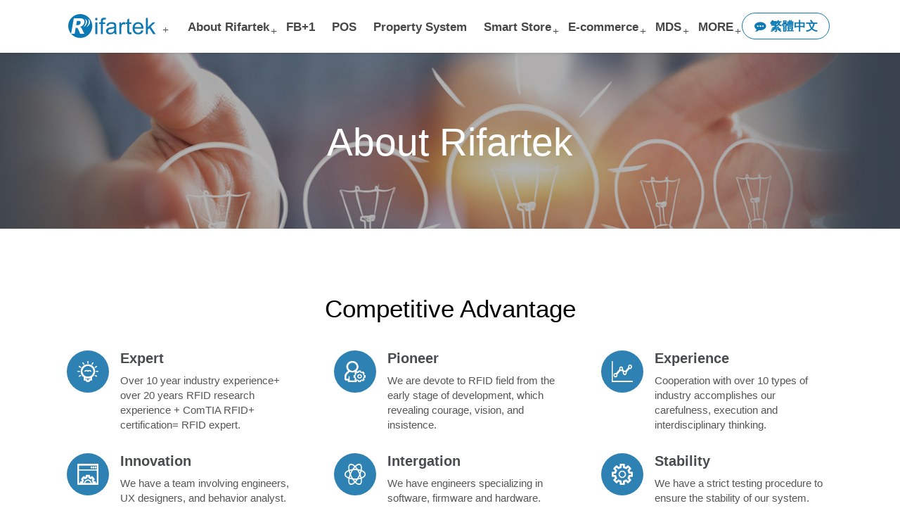

--- FILE ---
content_type: text/html;charset=UTF-8
request_url: https://rifartek.com/about.action;jsessionid=3B1526DA616579EFB20ABDF5467E61F6
body_size: 32069
content:


<!DOCTYPE html>
<html>
<head>
<!-- WebHead -->



<meta charset="UTF-8">
<meta http-equiv="X-UA-Compatible" content="IE=edge,chrome=1">
<meta name="viewport" content="width=device-width, initial-scale=1.0">

<title>RIFARTEK瑞賦科技</title>
<meta name="description" content="Medical Automation System、MDS、Mobile Eye Examination、Creation of Software Systems、Creation of Platform、RFID Application、APP Design、Interactive technology、IOT Interactive Marketing、Intellingent Vending Machine、ifiting、ihanger" />
<meta name="keywords" content="Medical Automation System、MDS、Mobile Eye Examination、Creation of Software Systems、Creation of Platform、RFID Application、APP Design、Interactive technology、IOT Interactive Marketing、Intellingent Vending Machine、ifiting、ihanger" />
<link rel="shortcut icon" href="/img/ico/rifartek.ico;jsessionid=BF2F7535B777AC1EE744A65C86F4104B">


<link rel="stylesheet" href="/css/animate.css;jsessionid=BF2F7535B777AC1EE744A65C86F4104B">
<!-- Bootstrap  -->
<link rel="stylesheet" href="/css/bootstrap.css;jsessionid=BF2F7535B777AC1EE744A65C86F4104B?v=2025062501">
<!-- Style  -->
<link rel="stylesheet" type="text/css" href="/css/font-awesome.min.css;jsessionid=BF2F7535B777AC1EE744A65C86F4104B">
<link rel="stylesheet" type="text/css" href="/css/bootsnav.css;jsessionid=BF2F7535B777AC1EE744A65C86F4104B?v=2025062501">


	<link rel="stylesheet" type="text/css" href="/css/style_en.css;jsessionid=BF2F7535B777AC1EE744A65C86F4104B?v=2025062504">

<link rel="shortcut icon" href="/img/svg/logo.svg;jsessionid=BF2F7535B777AC1EE744A65C86F4104B" type="image/x-icon">

<input type="hidden" name="actionName" value="about" id="actionName"/>


<!-- Google Analytics -->


<!-- Global site tag (gtag.js) - Google Analytics -->
<script async src="https://www.googletagmanager.com/gtag/js?id=UA-131392014-1"></script>
<script>
  window.dataLayer = window.dataLayer || [];
  function gtag(){dataLayer.push(arguments);}
  gtag('js', new Date());
  gtag('config', 'UA-131392014-1');
</script>



</head>
<body>
<div id="page_wrap">
  <header id="header"> 
    <!-- WebBodyTop -->
    


<nav id="header_top" class="navbar navbar-default navbar-mobile bootsnav">
    <div class="navbar-header">
      <div class="hidden-md hidden-lg" style="float:left"><a href="/index.action;jsessionid=BF2F7535B777AC1EE744A65C86F4104B"><img class="img-responsive" alt="Rifartek" src="/img/svg/logo_en.svg;jsessionid=BF2F7535B777AC1EE744A65C86F4104B"></a></div>
      <button type="button" class="navbar-toggle" data-toggle="collapse" data-target="#navbar-menu"> <i class="fa fa-bars"></i> </button>
    </div>
    <div class="container">
	      <ul class="nav navbar-nav" data-in="fadeInDown" data-out="fadeOutUp" style="float:left;">
        <li class="dropdown"> <a href="/index.action;jsessionid=BF2F7535B777AC1EE744A65C86F4104B" class="dropdown-toggle hidden-sm hidden-xs hidden-xxs"  data-toggle="dropdown" style="margin-top:-3px;"><img class="img-responsive" alt="Rifartek" src="/img/svg/logo_en.svg;jsessionid=BF2F7535B777AC1EE744A65C86F4104B"></a>
          <ul class="dropdown-menu">
            <li><a href="http://www.mdslinx.com" target="_blank"><img src="/img/svg/logo_mdslinx.svg;jsessionid=BF2F7535B777AC1EE744A65C86F4104B" width="76" height="30">&nbsp;MDSLinx</a></li>
            <li><a href="https://vx.rifartek.com/Index.action" target="_blank"><img src="/img/svg/logo_visionlinx.svg;jsessionid=BF2F7535B777AC1EE744A65C86F4104B" width="76" height="30">&nbsp;VisionLinx</a></li>
          </ul>
        </li>
      </ul> 
      <div class="collapse navbar-collapse" id="navbar-menu">
        <ul class="nav navbar-nav" data-in="fadeInDown" data-out="fadeOutUp">
          <li class="visible-sm visible-xs"><a href="/index.action;jsessionid=BF2F7535B777AC1EE744A65C86F4104B">Home</a></li>
          <li class="dropdown"> <a href="/about.action;jsessionid=BF2F7535B777AC1EE744A65C86F4104B" data-toggle="dropdown" class="dropdown-toggle">About Rifartek</a>
          <ul class="dropdown-menu" style="text-align:center">
         	 <li><a href="/about.action;jsessionid=BF2F7535B777AC1EE744A65C86F4104B">About Us</a></li>
         	 <li><a href="/news.action;jsessionid=BF2F7535B777AC1EE744A65C86F4104B" >News</a></li>
          </ul>
          </li>
          <li><a href="/fb.action;jsessionid=BF2F7535B777AC1EE744A65C86F4104B">FB+1</a></li>
          <li><a href="/posAction.action;jsessionid=BF2F7535B777AC1EE744A65C86F4104B">POS</a></li>
          <li><a href="/property.action;jsessionid=BF2F7535B777AC1EE744A65C86F4104B" >Property System</a></li>
          <li class="dropdown"> <a href="/store.action;jsessionid=BF2F7535B777AC1EE744A65C86F4104B" data-toggle="dropdown" class="dropdown-toggle">Smart Store</a>
          <ul class="dropdown-menu" style="text-align:center">
	          <li><a href="/exc.action;jsessionid=BF2F7535B777AC1EE744A65C86F4104B" >eTicket</a></li>
	          <li><a href="/ivmAction.action;jsessionid=BF2F7535B777AC1EE744A65C86F4104B" >Vending Machine</a></li>
	          <li><a href="/p_cabinetAction.action;jsessionid=BF2F7535B777AC1EE744A65C86F4104B" >Pick Up Cabinet</a></li>
	          <li><a href="/s_cabinetAction.action;jsessionid=BF2F7535B777AC1EE744A65C86F4104B" >Vending Cabinet</a></li>
	          <li><a href="/ticket_sAction.action;jsessionid=BF2F7535B777AC1EE744A65C86F4104B" >Self-Service Ticketing</a></li>
	          <li><a href="/checkoutAction.action;jsessionid=BF2F7535B777AC1EE744A65C86F4104B" >Self-Checkout</a></li>
          </ul>
        </li>
         <li class="dropdown"><a href="/e_commerceAction.action;jsessionid=BF2F7535B777AC1EE744A65C86F4104B" data-toggle="dropdown" class="dropdown-toggle">E-commerce</a>
         <ul class="dropdown-menu" style="text-align:center">
            <li><a href="/ecAction.action;jsessionid=BF2F7535B777AC1EE744A65C86F4104B?productTab=1" >E-commerce website</a></li>
         </ul>
         </li>
         
          <li class="dropdown"> <a href="/mds.action;jsessionid=BF2F7535B777AC1EE744A65C86F4104B" data-toggle="dropdown" class="dropdown-toggle">MDS</a>
          <ul class="dropdown-menu" style="text-align:center">
            <li><a href="/eye.action;jsessionid=BF2F7535B777AC1EE744A65C86F4104B?productTab=1" >Eye System</a></li>
            <li><a href="/physiological.action;jsessionid=BF2F7535B777AC1EE744A65C86F4104B?productTab=7" >Physiological System</a></li>
            <li><a href="/data/Quick reference guid.pdf;jsessionid=BF2F7535B777AC1EE744A65C86F4104B" target="_blank" >Quick reference guid download</a></li>
          </ul>
        </li>
          <li class="dropdown"> <a href="/service.action;jsessionid=BF2F7535B777AC1EE744A65C86F4104B" data-toggle="dropdown" class="dropdown-toggle">MORE</a>
          <ul class="dropdown-menu" style="text-align:center">
          <li><a href="/service.action;jsessionid=BF2F7535B777AC1EE744A65C86F4104B">Main Service</a></li>
          <li><a href="/cooperation.action;jsessionid=BF2F7535B777AC1EE744A65C86F4104B">Partner</a></li>
          <li><a href="/contact.action;jsessionid=BF2F7535B777AC1EE744A65C86F4104B">Contact</a></li>
             </ul>
        </li>
          <li class="dropdown"> 
          	
       		
       			<a class="hidden-sm hidden-xs Visible-md Visible-lg" href="about.action?request_locale=zh_TW" style="border:1px solid #0D79B4;color:#0D79B4;border-radius:30px;padding:3px 1em; margin:18px 0; font-weight:600"><i class="fa fa-commenting" style="color:#0D79B4;"></i>&nbsp;繁體中文</a>
       			<a class="Visible-sm Visible-xs hidden-md hidden-lg" href="about.action?request_locale=zh_TW" style="border:1px solid #0D79B4;color:#0D79B4;border-radius:30px;padding:3px 1em; margin:18px auto; width:60%; font-weight:600"><i class="fa fa-commenting" style="color:#0D79B4;"></i>&nbsp;繁體中文</a>
       		          	
          </li>
        </ul>
      </div>
    </div>
</nav>




  </header>
  <article> 
    <!-- BANNER -->
    <section class="slug parallax-slug-about">
      <div class="clearfix"></div>
      <div class="overlay">
        <div class="container">
          <div class="row">
            <div class="col-lg-12">
              <h1 class="anim fadeInDown">
                About Rifartek
              </h1>
            </div>
            <!-- .col-lg-12 --> 
          </div>
          <!-- .row --> 
        </div>
      </div>
      <!-- .overlay --> 
    </section>
    <!-- BANNER --> 
    <!-- 內容 --> 
    <!-- 競爭優勢 -->
    <section id="fh5co-features">
      <div class="page-title">
        <h2 class="b_title">
          Competitive Advantage
        </h2>
          </div>
      <div class="container">
      <div class="row">
        <div class="col-md-4 col-sm-6 col-xs-12">
          <div class="fh5co-feature">
           <div class="icon-layout">
            <div class="fh5co-icon">
            <i>
            <picture>
		    <source srcset="/img/f_01.webp;jsessionid=BF2F7535B777AC1EE744A65C86F4104B"   width="50" height="50" type="image/webp">
		    <img src="/img/f_01.png;jsessionid=BF2F7535B777AC1EE744A65C86F4104B"  width="50" height="50"/>
			</picture>
			</i>
			</div>
			<div>
            <h3>
              Expert
            </h3>
            <p>
              Over 10 year industry experience+ over 20 years RFID research experience + ComTIA RFID+ certification=  RFID expert.
            </p>
            </div>
            </div>
          </div>
        </div>
        <div class="col-md-4 col-sm-6 col-xs-12">
          <div class="fh5co-feature">
			<div class="icon-layout">
            <div class="fh5co-icon">
            <i>
            <picture>
		    <source srcset="/img/f_02.webp;jsessionid=BF2F7535B777AC1EE744A65C86F4104B"   width="50" height="50" type="image/webp">
		    <img src="/img/f_02.png;jsessionid=BF2F7535B777AC1EE744A65C86F4104B"  width="50" height="50"/>
			</picture>
			</i>
			</div>
			<div>
            <h3>
              Pioneer
            </h3>
            <p>
              We are devote to RFID field from the early stage of development, which revealing courage, vision, and insistence.
            </p>
            </div>
            </div>
          </div>
        </div>
        <div class="col-md-4 col-sm-6 col-xs-12">
          <div class="fh5co-feature">
          <div class="icon-layout">
            <div class="fh5co-icon">
            <i>
            <picture>
		    <source srcset="/img/f_03.webp;jsessionid=BF2F7535B777AC1EE744A65C86F4104B"   width="50" height="50" type="image/webp">
		    <img src="/img/f_03.png;jsessionid=BF2F7535B777AC1EE744A65C86F4104B"  width="50" height="50"/>
			</picture>
			</i>
			</div>
			<div>
            <h3>
              Experience
            </h3>
            <p>
              Cooperation with over 10 types of industry accomplishes our carefulness, execution and interdisciplinary thinking.
            </p>
            </div>
            </div>
          </div>
        </div>
        <div class="col-md-4 col-sm-6 col-xs-12">
          <div class="fh5co-feature">
          <div class="icon-layout">
            <div class="fh5co-icon">
            <i>
            <picture>
		    <source srcset="/img/f_04.webp;jsessionid=BF2F7535B777AC1EE744A65C86F4104B"   width="50" height="50" type="image/webp">
		    <img src="/img/f_04.png;jsessionid=BF2F7535B777AC1EE744A65C86F4104B"  width="50" height="50"/>
			</picture>
			</i>
			</div>
			<div>
            <h3>
              Innovation
            </h3>
            <p>
              We have a team involving engineers, UX designers, and behavior analyst. Innovation thus bursts from different ways of thinking.
            </p>
            </div>
            </div>
          </div>
        </div>
        <div class="col-md-4 col-sm-6 col-xs-12">
          <div class="fh5co-feature">
            <div class="icon-layout">
            <div class="fh5co-icon">
            <i>
            <picture>
		    <source srcset="/img/f_05.webp;jsessionid=BF2F7535B777AC1EE744A65C86F4104B"   width="50" height="50" type="image/webp">
		    <img src="/img/f_05.png;jsessionid=BF2F7535B777AC1EE744A65C86F4104B"  width="50" height="50"/>
			</picture>
			</i>
			</div>
			<div>
            <h3>
              Intergation
            </h3>
            <p>
              We have engineers specializing in software, firmware and hardware. Thus we could provide you an overall solution instead of a scattered plan.
            </p>
            </div>
            </div>
          </div>
        </div>
        <div class="col-md-4 col-sm-6 col-xs-12">
          <div class="fh5co-feature">
          <div class="icon-layout">
            <div class="fh5co-icon">
            <i>
            <picture>
		    <source srcset="/img/f_06.webp;jsessionid=BF2F7535B777AC1EE744A65C86F4104B"   width="50" height="50" type="image/webp">
		    <img src="/img/f_06.png;jsessionid=BF2F7535B777AC1EE744A65C86F4104B"  width="50" height="50"/>
			</picture>
			</i>
			</div>
			<div>
            <h3>
              Stability
            </h3>
            <p>
              We have a strict testing procedure to ensure the stability of our system. When using, there’s a monitoring system to ensure everything runs well.
            </p>
            </div>
            </div>
          </div>
        </div>
        </div>
      </div>
    </section>
    
    <!-- /我們的服務 -->
    <div  style="padding-bottom:4em;">
	    <div class="container">
	    <h2 class="b_title">Our Service</h2>
	    <div class="service-items-layout3">
	    <div class="items">
	    	<div class="items-header">
		    	<div class="service-icon"><img class="img-responsive" src="/img/service-icon01.png;jsessionid=BF2F7535B777AC1EE744A65C86F4104B" /></div>
		    	<h2 class="service-title">E-commerce platform construction</h2>
	    	</div>
	    	<div class="service-content">
		    	<ul>
		    		<li>UX motion design</li>
		    		<li>UI proposal and design</li>
		    		<li>B2B2C Supplier E-Commerce</li>
		    		<li>Cash flow connection and customized payment gateway</li>
		    		<li>Warehouse and logistics system connection</li>
		    		<li>ERP Commodity Master File Concatenation and Customization</li>
		    		<li>ERP accounting (money flow, order, invoice) upload serialization and customization</li>
		    		<li>Electronic invoices and electronic invoice value-added centers are connected in series</li>
		    		<li>Electronic Coupon System (eXc)</li>
		    		<li>Membership System and Customization</li>
		    		<li>Content Management System (CMS)</li>
		    		<li>O2O online transaction offline pick-up module</li>
		    		</ul>
	    	</div>
	    </div>
	    <div class="items">
	   	    <div class="items-header">
		    	<div class="service-icon"><img class="img-responsive" src="/img/service-icon02.png;jsessionid=BF2F7535B777AC1EE744A65C86F4104B" /></div>
		    	<h2 class="service-title">APP software development</h2>
	    	</div>
	    	<div class="service-content">
		    	<ul>
		    		<li>APP wireframe UI/UX moving line and visual design</li>
		    		<li>iOS, Android Native APP development</li>
		    		<li>PAD action management application (such as exhibition display, department store DM marketing)</li>
		    		<li>APP Native, PWA, In-app Web development</li>
		    		<li>Push mechanism BLE related services</li>
		    		<li>NFC Scan to SMS/Email/WiFi/Explore Setup</li>
		    		<li>AR virtual reality development</li>
		    		<li>BLE/GPS clock-in function</li>
		    		<li>Indoor Positioning (LBS)</li>
		    		<li>WiFi/Bluetooth peripheral serial connection development</li>
		    		<li>Interactive Development of Wearable Devices</li>
		    		<li>Apple wallet, Google wallet development</li>
		    		<li>APP background, APP web service development</li>
		    		</ul>
	    	</div>
	    </div>
	    <div class="items">
	    	<div class="items-header">
		    	<div class="service-icon"><img class="img-responsive" src="/img/service-icon11.png;jsessionid=BF2F7535B777AC1EE744A65C86F4104B" /></div>
		    	<h2 class="service-title">Kubernetes services</h2>
		    </div>
	    	<div class="service-content">
		    	<ul>
		    		<li>Kubernetes cluster setup and service</li>
		    		<li>Quay private repository system installation and services</li>
		    		<li>Image build service</li>
		    		<li>HPA autoscaling installation and service</li>
		    		<li>ConfigMap/Secret Software Environment parameters adjustment and service</li>
		    		<li>Certificate manager service</li>
		    		<li>Ingress controller installation and service</li>
		    		<li>Persistent volume planning and services</li>
		    		<li>Redis cluster setup and service</li>
		    		<li>Kafka cluster setup and service</li>
		    		<li>EFK installation and service</li>
		    		<li>Prometheus installation and service</li>
		    		<li>Grafana installation and service</li>
		    		</ul>
	    	</div>
	    </div>
	   
	    </div>
	    <div class="service-items-layout2">
	    <div class="items">
	    	<div class="items-header">
		    	<div class="service-icon"><img class="img-responsive" src="/img/service-icon04.png;jsessionid=BF2F7535B777AC1EE744A65C86F4104B" /></div>
		    	<h2 class="service-title">Customized software development service</h2>
		    </div>
	    	<div class="service-content">
	    	<span style="font-weight:bold;">The company has various programming language development capabilities and can provide customized software development services. The language and framework are as follows：</span>
		    	<ul>
		    		<li>Java application development. Including: stand-alone Java program, JSP web program, Java WebCron scheduling program</li>
		    		<li>Java web system development. Including Struts 2 web system, String Boot web system, String Boot API system, WebSocket mode.</li>
		    		<li>Android APP development. Including Android Studio APP development, Kotlin APP development</li>
		    		<li>Java API development. Contains a RESTful API and is OAS compliant</li>
		    		<li>C# application development. Contains: stand-alone .NET program, Form UI program, C# Library</li>
		    		<li>C# web system development. Contains: ASP.NET, Razor WEB (ASP.NET Core6)</li>
		    		<li>iOS APP development. Using Objective-C with Swift</li>
		    		<li>Shell script development. Use bash shell, CSH shell</li>
		    		<li>Python development. Including crawler, database connection, data processing, Python WEB</li>
		    		<li>Perl development. Including data processing, database connection, Perl WEB</li>
		    		<li>Other web language technologies: PHP, CGI</li>
		    		</ul>
	    	</div>
	    </div>
	    <div class="items">
	   	 <div class="items-header">
		    	<div class="service-icon"><img class="img-responsive" src="/img/service-icon05.png;jsessionid=BF2F7535B777AC1EE744A65C86F4104B" /></div>
		    	<h2 class="service-title">Computer room management service</h2>
		 </div>
	    	<div class="service-content">
	    	<span style="font-weight:bold;">The company has the capabilities of computer system administration (System Administration) and network administration (Network Administration), and provides the following computer room management services:：</span>
		    	<ul>
		    		<li>DNS Server setup and hosting (BIND or Cloud Service can be used, such as Cloudflare, AWS Route 53)</li>
		    		<li>Mail Server setup and hosting (Postfix or Cloud Service can be used, such as Mailgun, AWS SES)</li>
		    		<li>NIS Server setup and hosting</li>
		    		<li>NFS Server Setup and Hosting</li>
		    		<li>SysLog Server setup and hosting</li>
		    		<li>Web Server setup and hosting (Apache, Nginx, Tomcat, IIS can be used)</li>
		    		<li>UNIX Server setup and hosting (Linux, FreeBSD, Solaris available)</li>
		    		<li>Version management server setup and hosting (GitHub, Subversion)</li>
		    		</ul>
	    	</div>
	    </div>
	    </div>
		<div class="service-items-layout4">
	    <div class="items">
	   		 <div class="items-header">
		    	<div class="service-icon"><img class="img-responsive" src="/img/service-icon06.png;jsessionid=BF2F7535B777AC1EE744A65C86F4104B" /></div>
		    	<h2 class="service-title">Embedded Device Development</h2>
		    </div>
	    	<div class="service-content">
	    	<span style="font-weight:bold;">The company has Embedded system development capabilities, including：</span>
		    	<ul>
		    		<li>Application Development of Arduino and Peripheral Sensor Network</li>
		    		<li>Application Development of Raspberry Pi and Peripheral Sensor Network</li>
		    		<li>Application Development of Nano Pi and Surrounding Sensor Network</li>
		    		</ul>
	    	</div>
	    </div>
	    <div class="items">
	        <div class="items-header">
		    	<div class="service-icon"><img class="img-responsive" src="/img/service-icon07.png;jsessionid=BF2F7535B777AC1EE744A65C86F4104B" /></div>
		    	<h2 class="service-title">Consulting Services</h2>
		    </div>
	    	<div class="service-content">
		    	<ul>
		    		<li>Security + security consulting services</li>
		    		<li>PMP Project Management Consulting Services</li>
		    		<li>RFID+ Radio Frequency Consulting Services</li>
		    		<li>OCJP Java License Consulting Service</li>
		    		<li>CASE Security Engineer Consulting Services</li>
		    		<li>ERP import consultant consulting service</li>
		    		</ul>
	    	</div>
	    </div>
	    <div class="items">
	    	<div class="items-header">
		    	<div class="service-icon"><img class="img-responsive" src="/img/service-icon08.png;jsessionid=BF2F7535B777AC1EE744A65C86F4104B" /></div>
		    	<h2 class="service-title">Email/SMS/Push push service</h2>
		    </div>
	    	<div class="service-content">
		    	<ul>
		    		<li>Email sent. 0.03 yuan per letter</li>
		    		<li>Email sends and tracks clicks, and content clicks. 0.05 yuan per letter</li>
		    		<li>SMS sent. 1 yuan each. Can be imported in large quantities, and provide customized services for replacing member names and special content</li>
		    		<li>MMS sent. 4 yuan each. Can be imported in large quantities, and provide customized services for replacing member names and special content</li>
		    		<li>APP Push to send. Customized serial connection (160,000), 0.08 yuan for each sent</li>
		    		</ul>
	    	</div>
	    </div>
	    	<div class="items">
	    	<div class="items-header">
		    	<div class="service-icon"><img class="img-responsive" src="/img/service-icon03.png;jsessionid=BF2F7535B777AC1EE744A65C86F4104B" /></div>
		    	<h2 class="service-title">Web system development</h2>
		    </div>
	    	<div class="service-content">
	    	<span style="font-weight:bold;">The company has the following web system development capabilities and technologies：</span>
		    	<ul>
		    		<li>Java Platform: JSP, Spring Boot, Struts2</li>
		    		<li>C# platform: ASP.NET, Razor WEB</li>
		    		<li>Node.JS</li>
		    		<li>Front-end framework: Vue3, React, AngularJS</li>
		    		<li>Database technology: MSSQL, MySQL, PostgreSQL, Oracle</li>
		    		<li>Program packaging: Maven, Gradle</li>
		    		<li>Security Program Framework: OWASP</li>
		    		</ul>
	    	</div>
	    </div>
	    </div>
	    <div class="service-items-layout2">
	    <div class="items">
		    <div class="items-header">
		    	<div class="service-icon"><img class="img-responsive" src="/img/service-icon09.png;jsessionid=BF2F7535B777AC1EE744A65C86F4104B" /></div>
		    	<h2 class="service-title">AWS services</h2>
		    </div>
	    	<div class="service-content">
	    	<span style="font-weight:bold;">The operation part provides the following services：</span>
		    	<ul>
		    		<li>Foreign bill payment service. According to the AWS bill + 10% (overseas transaction service fee) + 5% (business tax).</li>
		    		<li>Purchase Reserved Instance service. It can assist in the prepayment of 1-year and 3-year schedules, Upfront, Partial Upfront, and No Upfront types.</li>
		    		</ul>
	    	</div>
	    	<div class="service-content">
	    	<span style="font-weight:bold;">The erection part provides the following services：</span>
		    	<ul>
		    		<li>IAM construction and maintenance</li>
		    		<li>Construction and maintenance of VPC, Subnet, Internet Gateway, NAT Gateway</li>
		    		<li>Construction and maintenance of VPN and Peer Connection</li>
		    		<li>Construction and maintenance of Certificate Manager</li>
		    		<li>Construction and maintenance of WAF</li>
		    		<li>Construction and maintenance of ElastiCache</li>
		    		<li>Construction and maintenance of RDS (MSSQL, Aurora, MySQL)</li>
		    		<li>Construction and maintenance of EC2</li>
		    		<li>Construction and maintenance of Elastic Beanstalk</li>
		    		<li>Construction and maintenance of Storage Gateway</li>
		    		<li>Construction and maintenance of S3</li>
		    		<li>Construction and maintenance of CloudFront CDN</li>
		    		<li>Construction and maintenance of Email, SES, SNS</li>
		    		<li>Construction and maintenance of AWS Personalize Recommendation system</li>
		    		<li>AWS Lambda setup, maintenance and programming</li>
		    		</ul>
	    	</div>
	    </div>
	    <div class="items">
	    	<div class="items-header">
		    	<div class="service-icon"><img class="img-responsive" src="/img/service-icon10.png;jsessionid=BF2F7535B777AC1EE744A65C86F4104B" /></div>
		    	<h2 class="service-title">RFID system development</h2>
		    </div>
	    	<div class="service-content">
		    	<ul>
		    		<li>NFC payment</li>
		    		<li>Ultra High Frequency UHF ETC Vehicle Traffic Sensing System</li>
		    		<li>UHF UHF RFID WMS Warehouse Management System</li>
		    		<li>UHF UHF RFID MES Manufacturing Management System</li>
		    		<li>UHF UHF RFID AS/RS Automatic Warehouse Software System</li>
		    		<li>Ultra High Frequency UHF RFID Asset Management System</li>
		    		<li>UHF UHF RFID finished vehicle management system</li>
		    		<li>Ultra High Frequency UHF RFID Library System</li>
		    		<li>UHF UHF RFID Customs Automatic Customs Clearance System</li>
		    		<li>UHF UHF RFID Retail Showcase Interactive System</li>
		    		<li>UHF UHF RFID Cargo Inventory System</li>
		    		<li>Ultra High Frequency UHF RFID Valuable Items Management System</li>
		    		<li>UHF UHF RFID computer room management system</li>
		    		<li>UHF UHF RFID smart store display sales, anti-theft, smart storage, unmanned checkout system</li>
		    		<li>UHF RFID Work in Process Tracking (WIP Tracking) Management System</li>
		    		<li>High Frequency HF RFID Livestock Management System</li>
		    		<li>High Frequency HF RFID Access Control Management System</li>
		    		</ul>
	    	</div>
	    </div>
	    </div>
	    </div>
    </div>
   
    
    <!-- /發展歷程 -->
    <div class="section about_block" style="background:#496198;padding:4em 0;">
      <div class="container">
        <h2 class="b_title" style="color:#ffffff">
          Development Path
        </h2>
        <div class="col-md-12" style="margin-bottom:20px;">
          <h1 style="text-align:center;">
            From Software Development to IOT Service
          </h1>
          <p>
            Rifartek was established on 2006. In the early development stage, we focus on RFID techniques, and that‘s the ”R “ of rifartek stands for.We are devoted to develop RFID middleware and other application. Also, we are trusted by our clients as Ministry of Defense, The Legislative Yuan, TSMC, CHIMEI, PXMART etc. Cooperating with over 10 types of industry gives us more power to upgrade our business. Since 2015, we have transformed into IOT service supplier offering innovative IOT solution. We serve many types of industry as manufacturing, retailing, travel agency, logistics etc. Now, we focus on vertical integration of software and system.
          </p>
        </div>
        <div class="col-lg-3 col-md-6 col-sm-6">
          <div class="about_block01">
            <h1 style="color:#1b75bc;">
              Cross Industry Experience
            </h1>
            <h2>
              Catering, retailing, cosmetics transportation and even the government departments are all our clients.
            </h2>
            <picture>
	    <source class="img-responsive center-block" srcset="/img/about_01.webp;jsessionid=BF2F7535B777AC1EE744A65C86F4104B" type="image/webp">
	    <img class="img-responsive center-block" src="/img/about_01.png;jsessionid=BF2F7535B777AC1EE744A65C86F4104B" />
	</picture>
	</div>
        </div>
        <div class="col-lg-3 col-md-6 col-sm-6">
          <div class="about_block02">
            <h1 style="color:#1b75bc;">
              Project experience
            </h1>
            <h2>
              Our strengths come from persistent efforts on making clients of multiple industries. 
            </h2>
            <picture>
	    <source class="img-responsive center-block" srcset="/img/about_02.webp;jsessionid=BF2F7535B777AC1EE744A65C86F4104B" type="image/webp">
	    <img class="img-responsive center-block" src="/img/about_02.png;jsessionid=BF2F7535B777AC1EE744A65C86F4104B" />
	</picture>
	</div>
        </div>
        <div class="col-lg-3 col-md-6 col-sm-6">
          <div class="about_block03">
            <h1 style="color:#1b75bc;">
              Cross Industry Experience
            </h1>
            <h2>
              Enterprise systems, IOT marketing systems and Intelligent medical systems are three main strengths of Rifartek.
            </h2>
            <img class="img-responsive center-block" src="
            
              /img/abouten_03.png;jsessionid=BF2F7535B777AC1EE744A65C86F4104B
            ">
            </div>
        </div>
        <div class="col-lg-3 col-md-6 col-sm-6">
          <div class="about_block04">
            <h1 style="color:#1b75bc;">
              Enterprise system
            </h1>
            <h2>
              Help our clients increase working efficiency by at least 90%.
            </h2>
			<img class="img-responsive center-block" src="/img/about_04.png;jsessionid=BF2F7535B777AC1EE744A65C86F4104B
            "> 
             </div>
        </div>
      </div>
    </div>
  </article>
</div>
<!-- 內容結束 -->

<footer> 
  <!-- Section title -->
  <h1 class="sr-only">Footer</h1>
  <p class="copyright">
  © Copyright <script>document.write((new Date()).getYear()+1900)</script> Rifartek Technologies co., Ltd.
  </p>
</footer>
<a href="#" id="gotop"> <img src="/img/goTop_btn.png;jsessionid=BF2F7535B777AC1EE744A65C86F4104B" class=" img-responsive"></a>
<!-- jQuery -->
<script src="/js/jquery.min.js;jsessionid=BF2F7535B777AC1EE744A65C86F4104B"></script>
<!-- Bootstrap -->
<script src="/js/bootstrap.min.js;jsessionid=BF2F7535B777AC1EE744A65C86F4104B"></script>
<!-- Waypoints -->
<script src="/js/jquery.waypoints.min.js;jsessionid=BF2F7535B777AC1EE744A65C86F4104B"></script>
<!-- Main JS (Do not remove) -->
<script src="/js/main.js;jsessionid=BF2F7535B777AC1EE744A65C86F4104B"></script>
<script type="text/javascript" src="/js/bootsnav.js;jsessionid=BF2F7535B777AC1EE744A65C86F4104B"></script>
<!-- cookies -->



<script>
	function setCookie(name,value){
	    var day = 1; 
	    var exp = new Date();
	    exp.setTime(exp.getTime() + day*24*60*60*1000);
	    document.cookie = name + "="+ escape (value) + ";expires=" + exp.toGMTString();
	}
	function getCookie(name){
	    var arr = document.cookie.match(new RegExp("(^| )"+name+"=([^;]*)(;|$)"));
	    if(arr != null) return unescape(arr[2]); return null;
	}
	
	$(document).ready(function() {
		if($("#actionName").val()!='service'){setCookie("type","")}	
		if($("#actionName").val()!='eye'){setCookie("tab","")}	
	})
	
</script>
<script type="text/javascript">
$(function(){
	  
	  $(window).scroll(function(){
	    var scroll = $(window).scrollTop();
	    if( scroll >= 70){
	      $("#gotop").fadeIn();
	      
	    }else{
	      
	      $("#gotop").fadeOut();
	      
	    }
	  });
	  $('#gotop').click(function(){
	    $('html,body').animate({
	      scrollTop:$('html').offset().top
	    })
	    
	    return false;
	  });

	})
</script>
</body>
</html>

--- FILE ---
content_type: text/css
request_url: https://rifartek.com/css/style_en.css;jsessionid=BF2F7535B777AC1EE744A65C86F4104B?v=2025062504
body_size: 117348
content:
/**********************
DEFAULT
***********************/

body {
	font-family: "微軟正黑體", 'Montserrat', sans-serif;
	font-size: 15px;
	color: #555555;
}
html,
body {
    height: 100%;
}
#page_wrap {
    width: 100%;
   flex-grow: 1;
}
article {
	position: relative;
	padding: 75px 0 30px;
}
ul, ol {
	list-style-type: none;
	padding: 0;
	margin: 0;
}
h1, .h1, h2, .h2, h3, .h3, h4, .h4, h5, .h5, h6, .h6, label, button, .btn, p {
	margin: 0;
}
h1, .h1, h2, .h2, h3, .h3, h4, .h4, h5, .h5, h6, .h6 {
	font-family:  'Montserrat', sans-serif;
	display: block;
}
h1, .h1 {
	font-size: 50px;
	font-weight: 700;
	color: #ffffff;
}
h2, .h2 {
	font-size: 40px;
	font-weight: 400;
}
h2.section-title, .h2.section-title {
	font-size: 30px;
	font-weight: 400;
	color: #ffffff;
	margin-top: 2em;
}
.title-content > .subtitle, .title-content > .subtitle {
	font-family:'Montserrat', sans-serif;
	font-size: 13px;
	line-height: 30px;
	text-transform: uppercase;
}
.title-content {
	text-align: center;
}
.title-content p {
	margin-top: 50px;
}
h4, .h4 {
	font-size: 18px;
	font-weight: 400;
	color: #55565b;
}
a, a:hover, a:visited, a:focus, a:active {
	text-decoration: none;
}
section {
	position: relative;
	background: #ffffff;
}
.copyrights {
	text-indent: -9999px;
	height: 0;
	line-height: 0;
	font-size: 0;
	overflow: hidden;
}
/**********************
BUTTONS
***********************/

button, .btn {
	border: 0;
	padding: 0;
	background: transparent;
	font-family:'Montserrat', sans-serif;
	text-transform: uppercase;
	outline: none;
	border-radius: 20px;
}
.r_text {
	color: #C00;
	font-weight: 800;
	font-size: 1.3em;
}
.more_link {
	font-family:'Montserrat', sans-serif;
	display: inline-block;
	color: #0D79B4;
	-moz-transition: all 0.3s ease-in-out;
	-webkit-transition: all 0.3s ease-in-out;
	transition: all 0.3s ease-in-out;
	border-radius: 20px;
	border: 1px solid #0D79B4;
	padding: 5px 2em;
}
@media(max-width:767px){
.more_link {
	padding: 5px 1em;
}
}
/*--------------------------
Remove button shift on click
in Internet Explorer
--------------------------*/
button > * {
	position: relative;
	border-radius: 20px;
}
.btn-default {
	border-radius: 20px;
	padding: 5px 2em;
	font-size: 13px;
	box-sizing: border-box;
	-webkit-transition-duration: 0.3s;
	-ms-transition-duration: 0.3s;
	transition-duration: 0.3s;
	background: rgb(85,129,178); /* Old browsers */
	background: -moz-linear-gradient(left, rgb(4,129,179) 1%, rgb(4,183,201) 100%); /* FF3.6-15 */
	background: -webkit-linear-gradient(left, rgb(4,129,179) 1%, rgb(4,183,201) 100%); /* Chrome10-25,Safari5.1-6 */
	background: linear-gradient(to right, rgb(4,129,179) 1%, rgb(4,183,201) 100%); /* W3C, IE10+, FF16+, Chrome26+, Opera12+, Safari7+ */
	color: #ffffff;
	margin-bottom: 10px;
}
.btn-default1 {
	border-radius: 50px;
	padding: 5px 11px;
	font-size: 15px;
	box-sizing: border-box;
	-webkit-transition-duration: 0.3s;
	-ms-transition-duration: 0.3s;
	transition-duration: 0.3s;
	background: rgb(85,129,178); /* Old browsers */
	background: -moz-linear-gradient(left, rgb(4,129,179) 1%, rgb(4,183,201) 100%); /* FF3.6-15 */
	background: -webkit-linear-gradient(left, rgb(4,129,179) 1%, rgb(4,183,201) 100%); /* Chrome10-25,Safari5.1-6 */
	background: linear-gradient(to right, rgb(4,129,179) 1%, rgb(4,183,201) 100%); /* W3C, IE10+, FF16+, Chrome26+, Opera12+, Safari7+ */
	color: #ffffff;
	margin-left: 10px;
	text-transform: none;
	margin-bottom:5px;
}
.btn-w {
	border-radius: 100px;
	color: #ffffff;
	border: 1px solid #ffffff;
	padding: 10px 2em;
	font-size: 15px;
	box-sizing: border-box;
	-webkit-transition-duration: 0.3s;
	-ms-transition-duration: 0.3s;
	transition-duration: 0.3s;
	background: transparent;
}
.btn-w :hover {
	border-radius: 20px;
	border: 1px solid #ffffff;
	padding: 10px 2em;
	font-size: 15px;
	box-sizing: border-box;
	-webkit-transition-duration: 0.3s;
	-ms-transition-duration: 0.3s;
	transition-duration: 0.3s;
	background: transparent;
}
/**********************
ICON FONT
***********************/

.ico, .fa {
	-moz-transition: all 0.2s ease-in-out;
	-webkit-transition: all 0.2s ease-in-out;
	transition: all 0.2s ease-in-out;
}
/**********************
NAVIGATION
***********************/
.navbar-brand {
	padding: 29px 15px;
	height: auto;
}
nav.navbar.bootsnav {
	border: none;
}
.navbar-nav {
	float: right;
}
nav.navbar.bootsnav ul.nav > li > a {
	color: #474747;
	padding: 23px 12px;
	line-height: 30px;
}
.nav > li:after {
	content: "";
	width: 0;
	height: 5px;
	background: #34c9dd;
	position: absolute;
	bottom: 0;
	left: 0;
	transition: all 0.5s ease 0s;
}
.nav > li:hover:after {
	width: 100%;
}
nav.navbar.bootsnav ul.nav > li.dropdown > a.dropdown-toggle:after {
	content: "+";
	font-family: 'FontAwesome';
	font-size: 16px;
	font-weight: 500;
	position: absolute;
	top: 35%;
	transition: all 0.4s ease 0s;
	right: 1%;
}
nav.navbar.bootsnav ul.nav > li.dropdown.on > a.dropdown-toggle:after {
	content: "\f105";
	transform: rotate(90deg);
}
.dropdown-menu.multi-dropdown {
	position: absolute;
	left: -100% !important;
}
nav.navbar.bootsnav li.dropdown ul.dropdown-menu {
	box-shadow: 0 0 10px rgba(0, 0, 0, 0.3);
	border: none;
}
 @media only screen and (max-width:1200px) {
nav.navbar.bootsnav ul.nav > li > a {
	padding: 23px 8px;
	font-size: 0.9em;
}
}
 @media only screen and (max-width:990px) {
nav.navbar.bootsnav ul.nav > li.dropdown > a.dropdown-toggle:after, nav.navbar.bootsnav ul.nav > li.dropdown.on > a.dropdown-toggle:after {
	content: " ";
}
.dropdown-menu.multi-dropdown {
	left: 0 !important;
}
nav.navbar.bootsnav ul.nav > li:hover {
	background: transparent;
}
nav.navbar.bootsnav ul.nav > li > a {
	margin: 0;
}
}
#main-navigation.navbar {
	min-height: 85px;
	text-transform: uppercase;
	line-height: 1;
	margin-bottom: 0;
	border-bottom: none;
}
#main-navigation.navbar-default {
	background-color: #ffffff;
	-webkit-box-shadow: 0px 0px 10px 0px rgba(1,1,1,0.17);
	-moz-box-shadow: 0px 0px 10px 0px rgba(1,1,1,0.17);
	box-shadow: 0px 0px 10px 0px rgba(1,1,1,0.17);
}
#main-navigation .navbar-brand {
	height: 85px;
	padding: 26px 25px 26px;
}
#main-navigation .navbar-brand img {
	max-height: 33px;
}
.navbar-default .navbar-nav>li>a {
	font-family:sans-serif;
	font-size: 1.1em;
	color: #000000;
	padding: 32px 20px 33px;
}
#main-navigation.navbar-default .navbar-nav>li>a:focus, #main-navigation.navbar-default .navbar-nav>li>a:hover {
	color: #0F8BCE;
	background-color: transparent;
	border-bottom: 2px solid #0F8BCE;
	padding-bottom: 30px;
}
#main-navigation.navbar-default .navbar-nav>.active>a, #main-navigation.navbar-default .navbar-nav>.active>a:focus, #main-navigation.navbar-default .navbar-nav>.active>a:hover {
	color: #0F8BCE;
	background-color: transparent;
}
#main-navigation .navbar-toggle {
	margin-top: 26px;
	margin-bottom: 26px;
	border: none;
	border-radius: 5px;
}
#main-navigation .navbar-toggle:hover, #main-navigation .navbar-toggle:focus {
	color: #000000;
}
#main-navigation .navbar-toggle .icon-bar {
	width: 22px;
	background: #0F8BCE;
	-moz-transition: all 0.3s ease-in-out;
	-webkit-transition: all 0.3s ease-in-out;
	transition: all 0.3s ease-in-out;
}
#main-navigation .navbar-toggle.collapsed .icon-bar {
	background: #000000;
	color: #000000;
}
.navbar-toggle .icon-bar:nth-of-type(1) {
	-webkit-transform: rotate(45deg);
	-ms-transform: rotate(45deg);
	transform: rotate(45deg);
	-webkit-transform-origin: 10% 10%;
	-ms-transform-origin: 10% 10%;
	transform-origin: 10% 10%;
}
.navbar-toggle .icon-bar:nth-of-type(2) {
	opacity: 0;
	filter: alpha(opacity=0);
}
.navbar-toggle .icon-bar:nth-of-type(3) {
	-webkit-transform: rotate(-45deg);
	-ms-transform: rotate(-45deg);
	transform: rotate(-45deg);
	-webkit-transform-origin: 10% 90%;
	-ms-transform-origin: 10% 90%;
	transform-origin: 10% 90%;
}
.navbar-toggle.collapsed .icon-bar:nth-of-type(1) {
	-webkit-transform: rotate(0);
	-ms-transform: rotate(0);
	transform: rotate(0);
}
.navbar-toggle.collapsed .icon-bar:nth-of-type(2) {
	opacity: 1;
	filter: alpha(opacity=100);
}
.navbar-toggle.collapsed .icon-bar:nth-of-type(3) {
	-webkit-transform: rotate(0);
	-ms-transform: rotate(0);
	transform: rotate(0);
}
/**********************
HOME SECTION
***********************/
/* #home {
	height: 715px;
	overflow:hidden;
}
 @media only screen and ( max-width: 768px ) {
#home {
	height: 500px;
}
} */
.carousel {
	width: 100%;
	height: 100%;
}
.carousel .item {
	height: 715px;
	background: url("../img/slider_background.jpg") center center no-repeat;
	background-size: cover;
}
.carousel .item .overlay {
	position: absolute;
	top: 0;
	left: 0;
	width: 100%;
	height: 100%;
}
.carousel-caption {
	padding: 0;
	bottom: 50%;
	-webkit-transform: translateY(50%);
	-ms-transform: translateY(50%);
	transform: translateY(50%);
}
.carousel-caption p {
	max-width: 500px;
	margin: 52px auto 0;
}
.carousel-caption .btn-default {
	margin-top: 58px;
}
.carousel-control {
	text-align: left;
}
.carousel-control.left, .carousel-control.right {
	background-image: none;
	background-repeat: no-repeat;
	opacity: 1;
}
.carousel-control.left:hover .ico, .carousel-control.right:hover .ico {
	color: #57c654;
}
.carousel-control .ico {
	position: absolute;
	top: 50%;
	left: 50%;
	-webkit-transform: translate(-50%, -50%);
	-ms-transform: translate(-50%, -50%);
	transform: translate(-50%, -50%);
}
/**********************
������
***********************/

#services {
	padding: 1em 0 0.5em;
	text-align: center;
}
#services>.container>.row:last-of-type {
	margin-top: 30px;
}
#services .punchbox {
	padding: 90px 60px 65px;
	color: #ffffff;
	text-align: left;
	line-height: 1;
}
#services .punchline {
	text-transform: none;
	font-family: 'Lora', serif;
	font-size: 15px;
}
#services .punchline span {
	display: block;
}
#services .punchline span:nth-of-type(1) {
	font-size: 33px;
}
#services .punchline span:nth-of-type(2) {
	font-family:'Montserrat', sans-serif;
	text-transform: uppercase;
	font-size: 50px;
	color: #ffffff;
	margin-top: 16px;
}
#services .punchline span:nth-of-type(3) {
	font-size: 20px;
	font-style: italic;
	margin-top: 26px;
}
#services .service {
    padding: 30px 16px;
    cursor: pointer;
    -moz-transition: background 0.3s ease-in-out;
    -webkit-transition: background 0.3s ease-in-out;
    transition: background 0.3s ease-in-out;
}
.service-link:hover {
    border:1px solid #0d79b4;
    color:#0d79b4;
}
#services .service h4 {
    font-size: 1.3em;
    font-weight: bold;
    color: #666666;
    -moz-transition: all 0.3s ease-in-out;
    -webkit-transition: all 0.3s ease-in-out;
    transition: all 0.3s ease-in-out;
    margin-bottom:5px;
}
#services .service p {
    color: #666666;
    line-height: 1.5;
    -moz-transition: all 0.3s ease-in-out;
    -webkit-transition: all 0.3s ease-in-out;
    transition: all 0.3s ease-in-out;
}
.service-link {
    font-family: "微軟正黑體", "Montserrat", sans-serif;
    text-transform: uppercase;
    display: inline-block;
    color: #666666;
    margin-top: 30px;
    -moz-transition: all 0.3s ease-in-out;
    -webkit-transition: all 0.3s ease-in-out;
    transition: all 0.3s ease-in-out;
    border-radius: 20px;
    border: 1px solid #66666666;
    padding: 5px 20px;
    margin:0 auto;
}
.service-link::after {
    content: "";
    display: block;
    width: 0;
    height: 1px;
    -moz-transition: width 0.3s ease-in-out;
    -webkit-transition: width 0.3s ease-in-out;
    transition: width 0.3s ease-in-out;
}
.service-link:hover::after {
    width: 100%;
}
.service-area{
	display:flex;
	flex-wrap:wrap;
	justify-content:space-between;
	gap:1%;
	flex-direction: row;
	align-items: stretch;
}
.service-area .service-block{
	background:#ffffff;
    box-shadow: 0px 0px 6px rgba(0, 0, 0, 0.08);
    width:24%;
    margin-bottom:20px;
}
@media(max-width:991px){
.service-area .service-block{
    width:49%;
    margin-bottom:20px;
}
}
@media(max-width:576px){
.service-area .service-block{
    width:100%;
}
}
.service-layout{
	display:flex;
	flex-direction:column;
}
.service-layout div{
	height:100px;
}
.service-items-layout{
	display:flex;
	flex-wrap:wrap;
	gap:20px;
}
.service-items-layout1,
.service-items-layout2,
.service-items-layout3,
.service-items-layout4{
	align-items:center;
	display:flex;
	align-items: stretch;
	color:#484c50;
	gap:20px;
}
@media(max-width:1199px){
.service-items-layout4{
	display:grid;
	grid-template-columns:1fr 1fr;
	grid-template-rows:1fr;
	gap:0 20px;	
}
}
@media(max-width:768px){
.service-items-layout2,
.service-items-layout3{
	flex-direction:column;
}
.service-items-layout4{
	display:flex;
	flex-direction:column;
}
.service-items-layout1,
.service-items-layout2,
.service-items-layout3,
.service-items-layout4{
	margin-bottom:20px;
}
}
.service-items-layout1 .items,
.service-items-layout2 .items,
.service-items-layout3 .items,
.service-items-layout4 .items{
	width:100%;
	background:#F9F9F9;
	border-radius:15px;
	padding:20px 15px;
	margin-bottom:20px;
}
@media(max-width:768px){
.service-items-layout1 .items,
.service-items-layout2 .items,
.service-items-layout3 .items,
.service-items-layout4 .items{
	margin-bottom:0;
}
}
.items-header{
	display:flex;
	align-items:center;
	gap:10px;
}
.service-items-layout1 .items .service-content{
	display:flex;
	gap:20px;
	flex:1 1 50%;
}
@media(max-width:768px){
.service-items-layout1 .items .service-content{
	display:block;
}
}
.service-title{
	font-size:20px;
	font-weight:bold;
	margin-bottom:10px;
}
@media(max-width:768px){
.service-title{
	margin-bottom:0px;
}
}
.service-icon{
	margin-bottom:10px;
}
.service-icon img{
	width:44px;
	height:44px;
}
.service-content{
	color:#333333;
}
.service-content ul{
	list-style: none;
    padding: 0;
    margin: 0
}
.service-content ul li{
	line-height:30px;
	position:relative;
	padding-left:15px;
}
.service-content ul li:before {
	position:absolute;
	top:15px;
	left:0;
    background: #2E81B3;
    content: ""; 
    display: inline-block;
    width: 6px;
    height: 3px;
}
/**********************
WORKS SECTION
***********************/

#works-navigation {
	margin: 0 auto 0;
	text-align: center;
}
#works-navigation .navbar-nav {
	display: inline-flex;
	float: none;
}
#works-navigation .navbar-nav>li>.filter {
	position: relative;
	margin: 0 15px;
	padding: 15px 5px;
	background: transparent;
	color: #55565b;
	border: none;
	outline: none;
	box-shadow: none;
	-moz-transition: all 0.3s ease-in-out;
	-webkit-transition: all 0.3s ease-in-out;
	transition: all 0.3s ease-in-out;
}
#works-navigation .navbar-nav>li>.filter:hover {
	color: #667CC0;
}
#works-navigation .navbar-nav>li>.filter:after {
	content: '';
	position: absolute;
	display: block;
	width: 0;
	height: 1px;
	left: 0;
	bottom: 0;
	background: #667CC0;
	-moz-transition: width 0.3s ease-in-out;
	-webkit-transition: width 0.3s ease-in-out;
	transition: width 0.3s ease-in-out;
}
#works-navigation .navbar-nav>li>.filter.mixitup-control-active:after, #works-navigation .navbar-nav>li>.filter.mixitup-control-active:hover:after, #works-navigation .navbar-nav>li>.filter.mixitup-control-active:focus:after {
	width: 100%;
}
.works-container {
	margin-top: 38px;
	background:#f9f9f9;
}
/***** GRID *****/

.grid {
	overflow: hidden;
}
.grid-sizer, .grid-item {
	width: 10%;
}
.grid-item {
	position: relative;
	float: left;
	overflow: hidden;
	cursor: pointer;
}
.grid-item > .overlay {
	position: absolute;
	top: 0;
	left: 0;
	width: 100%;
	height: 100%;
	background: rgba(22, 23, 24, 0.8);
	-webkit-transform: scale(0.1);
	-ms-transform: scale(0.1);
	transform: scale(0.1);
	opacity: 0;
	-moz-transition: all 0.3s ease-in-out;
	-webkit-transition: all 0.3s ease-in-out;
	transition: all 0.3s ease-in-out;
}
.grid-item:hover > .overlay {
	-webkit-transform: scale(1);
	-ms-transform: scale(1);
	transform: scale(1);
	opacity: 1;
}
.grid-item > .overlay::after {
	content: '';
	position: absolute;
	top: 9px;
	left: 9px;
	right: 9px;
	bottom: 9px;
	border: 1px solid #00FFFF;
}
.grid-item > .overlay > .content {
	position: absolute;
	top: 50%;
	-webkit-transform: translateY(-50%);
	-ms-transform: translateY(-50%);
	transform: translateY(-50%);
	width: 100%;
	padding: 15px;
	font-family: 'Montserrat', sans-serif;
	text-align: center;
	z-index: 2;
}
.grid-item > .overlay > .content > .description {
	color: #00FFFF;
	font-size: 30px;
}
.grid-item > .overlay > .content > .likes {
	margin-top: 20px;
	color: #00FFFF;
}
.grid-item > .overlay > .content > .likes > a {
	display: inline-block;
	margin-right: 6px;
	vertical-align: middle;
}
.grid-item > img {
	display: block;
	width: 100%;
	-moz-transition: -moz-transform 0.3s ease-in-out;
	-webkit-transition: -webkit-transform 0.3s ease-in-out;
	transition: transform 0.3s ease-in-out;
}
.grid-item:hover img {
	-ms-transform: scale(1.2); /* IE 9 */
	-webkit-transform: scale(1.2); /* Safari */
	transform: scale(1.2);
}
.grid-item.-width2 {
	width: 20%;
}
.grid-item.-width3 {
	width: 30%;
}
.grid-item.-width4 {
	width: 40%;
}
.grid-item.-width5 {
	width: 50%;
}
/**********************
ABOUT US SECTION
***********************/

#about {
	min-height: 270px;
	background: #363C4A;
	color: #ffffff;
	margin-bottom: 2em;
}
#about .title-content {
	color: #ffffff;
	font-size: 18px;
}
.about_block h1 {
    color: #26FFFF;
    font: 23px  'Montserrat', sans-serif;
}
.about_block p {
    color: #eeeeee;
    display: block;
    font-size: 16px;
    font-style: normal;
    font-weight: 400;
    margin-top: 10px;
    font-family:  'Montserrat', sans-serif;
    line-height: 35px;
}
.about_block01 {
	padding: 5px;
	background: white;
	border-radius: 5px;
	box-shadow: 0px 1px 6px rgba(0,0,0,0.3);
	border-radius: 8px;
	margin-bottom:10px;
	height:330px;
}
.about_block01 h1 {
	text-align: center;
	font-size: 1.4em;
	padding: 20px 0 0;
}
.about_block01 h2 {
	color: #333333;
	text-align: left;
	font-size: 1em;
	padding: 10px 0;
	line-height: 25px;
}
.about_block01 img {
	text-align: center;
	padding-bottom: 10px;
}
.about_block02 {
	padding: 5px;
	background: white;
	border-radius: 5px;
	box-shadow: 0px 1px 6px rgba(0,0,0,0.3);
	border-radius: 8px;
	margin-bottom:10px;
	height:330px;
}
.about_block02 h1 {
	text-align: center;
	font-size: 1.4em;
	padding: 20px 0 0;
}
.about_block02 h2 {
	color: #333333;
	text-align: left;
	font-size: 1em;
	padding: 10px 0;
	line-height: 25px;
}
.about_block02 img {
	text-align: center;
	padding-bottom: 10px;
}
.about_block03 {
	padding: 5px;
	background: white;
	border-radius: 5px;
	box-shadow: 0px 1px 6px rgba(0,0,0,0.3);
	border-radius: 8px;
	margin-bottom:10px;
	text-align:center;
	height:330px;
}
.about_block03 h1 {
	text-align: center;
	font-size: 1.4em;
	padding: 20px 0 0;
}
.about_block03 h2 {
	color: #333333;
	text-align: left;
	font-size: 1em;
	padding: 10px 0 0;
	line-height: 25px;
	word-break: break-all;
}
.about_block03 img {
	padding-bottom: 10px;
}
.about_block04 {
	padding: 5px;
	background: white;
	border-radius: 5px;
	box-shadow: 0px 1px 6px rgba(0,0,0,0.3);
	border-radius: 8px;
	margin-bottom:10px;
	height:330px;
}
.about_block04 h1 {
	text-align: center;
	font-size: 1.4em;
	padding: 20px 0 0;
}
.about_block04 h2 {
	color: #333333;
	text-align: left;
	font-size: 1em;
	padding: 10px 0;
	line-height: 25px;
}
.about_block04 img {
	padding-bottom: 10px;
}
 @media only screen and (max-width: 768px) {
 .about_block01 h2 {
 text-align:center;
 }
 .about_block02 h2 {
 text-align:center;
 }
 .about_block03 h2 {
 text-align:center;
 }
 .about_block04 h2 {
 text-align:center;
 }
}
/**********************
FOOTER
***********************/
#footer {
	font-size: 0.9em;
	margin-top: 0.5em;
	padding: 40px 0 0px;
	color: #ffffff;
	background: #ffffff;
	line-height: 30px;
}
#footer ul {
	list-style: none;
	color: #ffffff;
}
#footer .title {
	font-size: 1.5em;
	color: #cccccc;
	font-weight: bold;
	padding-bottom: 10px;
}
#footer ul li {
	font-size: 1em;
	color: #eeeeee;
}
#footer ul li a {
	color: #eeeeee;
}
#footer ul li a:hover {
	color: #ffffff;
	text-decoration: underline;
}
footer {
    clear: both;
    padding: 0 0 25px 0;
    margin-top: 30px; 
    position: relative;
}
footer .copyright {
	font-family: 'Montserrat', sans-serif;
	text-align: center;
	font-weight:normal;
    padding-top: 24px;
}
footer img {
	width: 25px;
	height: auto;
	margin-right: 10px;
}
/**********************
MODAL SECTION
***********************/

.modal-content {
	background: #1a1a1a;
	border-radius: 0;
}
.modal-header {
	border-bottom: none;
}
.modal-header > .modal-title {
	color: #57c654;
}
.modal-header > button.close {
	color: #57c654;
	opacity: 0.5;
	font-size: 25px;
	text-shadow: none;
}
.modal-header > button.close:hover {
	opacity: 0.8;
}
.modal-body {
	padding: 0;
}
.google-map {
	width: 100%;
	height: 450px;
}
/**********************
HELPER CLASSES
***********************/

.text-green {
	color: #57c654;
}

/**********************
RESPONSIVE
***********************/

@media only screen and (max-width: 1199px) {
/**********************
	WORKS SECTION
	***********************/
.grid-item > .overlay > .content > .description {
	font-size: 20px;
}
}
 @media only screen and (max-width: 991px) {
/**********************
	NAVIGATION
	***********************/
.navbar-default .navbar-nav>li>a {
	padding: 32px 15px 33px;
}
#main-navigation .navbar-form .search-input {
	width: 120px;
	margin-right: -120px;
}
#main-navigation .navbar-form input {
	width: 120px;
}
/**********************
	SERVICES SECTION
	***********************/
#services .punchbox {
	padding: 90px 50px 70px;
	text-align: center;
}
/**********************
	WORKS SECTION
	***********************/
.grid-item, .grid-item.-width2, .grid-item.-width3, .grid-item.-width4, .grid-item.-width5 {
	width: 50%;
}
/**********************
	CONTACT SECTION
	***********************/
.row.contact-holder > div:last-of-type {
	margin-top: 40px;
}
}
 @media only screen and (max-width: 767px) {
/**********************
	NAVIGATION
	***********************/
.navbar-default .navbar-nav>li>a {
	padding: 15px 15px 15px 27px;
	text-align: center;
}
#main-navigation .navbar-form #btn-togglesearch {
	display: none;
}
#main-navigation .navbar-form #btn-submitsearch {
	display: inline-block;
}
#main-navigation .navbar-form .btn-search {
	width: 45px;
	height: 45px;
}
#main-navigation .navbar-form .search-input {
	width: 80%;
	width: calc(100% - 50px);
	margin-right: 0;
}
#main-navigation .navbar-form input {
	width: 100%;
	padding: 12px;
	border-right: none;
	-moz-transition: border-bottom 0.3s ease-in-out;
	-webkit-transition: border-bottom 0.3s ease-in-out;
	transition: border-bottom 0.3s ease-in-out;
}
#main-navigation .navbar-form input:focus, #main-navigation .navbar-form input:active {
	border-bottom: 1px solid #57c654;
}
/**********************
	SERVICES SECTION
	***********************/
#services>.container>.row:last-of-type {
	margin-top: 0px;
}
#services>.container>.row>div {
	margin-top: 30px;
}
/**********************
	VIDEO SECTION
	***********************/
#video-controls #video-timer {
	display: none;
}
/**********************
	ABOUT US SECTION
	***********************/

#about .title-content p, #about .title-content .subtitle {
	font-size: 15px;
	text-shadow: 1px 1px 1px #161718;
}
/**********************
	CONTACT SECTION
	***********************/
.subscribe-form .btn {
	display: block;
	margin: 40px auto 0;
}
.row.contact-holder > div {
	text-align: center;
}
.row.contact-holder > div:not(:first-of-type) {
	margin-top: 40px;
}
.contact-info .icon {
	display: block;
	margin: 0 auto;
}
.contact-info .data {
	display: block;
	margin: 20px auto 0;
	text-align: center;
}
}
 @media only screen and (max-width: 479px) {
/**********************
	WORKS SECTION
	***********************/
.grid-item, .grid-item.-width2, .grid-item.-width3, .grid-item.-width4, .grid-item.-width5 {
	width: 100%;
}
/**********************
	SKILLS SECTION
	***********************/
.skills-container > .skill > .percent {
	font-size: 15px;
}
}
/**
*** 擐�憓SS ***
*/
/**
*** � ***
*/
.b_title {
	color: #000000;
	font-weight: 300;
	font-size: 35px;
	padding: 0 15px;
	font-family:sans-serif;
	text-align: center;
	margin: 1em auto;
}
#news .b_title {
	font-size:28px;
	font-weight:500;
}
@media(max-width:575px){
#news .b_title {
	padding:0;
}	
}
.b_title01 {
	color: #000000;
	font-weight: 300;
	font-size: 40px;
	padding: 0.5em 15px;
	white-space: nowrap;
	height: 10px;
	line-height: 0px;
	font-family: "微軟正黑體", 'Montserrat', sans-serif;
	margin: 1em auto 2em;
	text-align: center;
}
.w_title {
	color: #ffffff;
	font-weight: 300;
	font-size: 45px;
	padding: 0.5em 15px;
	white-space: nowrap;
	height: 10px;
	line-height: 0px;
	font-family: "微軟正黑體", 'Montserrat', sans-serif;
	margin: 1em auto;
	text-align: center;
}
.s_title {
	color: #000000;
	font-weight: 300;
	font-size: 1.7em;
	padding: 0.5em 15px;
	margin: 0.5em 0 0.5em -15px;
	line-height: 1.2;
	font-family: "微軟正黑體", 'Montserrat', sans-serif;
}
.s_title_b {
	color: #0F8BCE;
	font-weight: 300;
	font-size: 1.2em;
	padding: 0.5em 15px;
	margin: 0.5em 0 0em -15px;
	font-family: "微軟正黑體", 'Montserrat', sans-serif;
	line-height:28px;
	text-align:left;
}
.news_p{
	font-size:1.1em;
    line-height: 28px;
    text-align:left;
}
.news_p ul{
    list-style:decimal inside;
    padding-left:0;
}
.news_p ul li{
    line-height:1.6;
}
.w1 {
	color: #ffffff;
	font-weight: 400;
	font-size: 1.7em;
	padding: 0.5em 15px;
	margin: 0.5em 0 0 -15px;
	line-height: 1.2;
	font-family: 'Montserrat', sans-serif;
}
 @media only screen and ( min-width: 992px ) and ( max-width: 1054px ) {
.s_title {
	font-size: 1.3em;
}
.w1 {
	font-size: 1.1em;
}
}
.link-info{
	text-align:left;
	color: #666666;
}
.link-info a{
  text-decoration:underline;
  color: #0f8bce;
  word-break: break-all;
  }
/* ------------------------------------------------------------------------------
	 Intro
-------------------------------------------------------------------------------*/
.intro {
	background-color: #496198;
	position: relative;
}
.intro blockquote {
	border: 0;
	margin: 0;
	padding: 60px 15% 0;
}
.intro h1 {
	color: #26FFFF;
	font: 23px "微軟正黑體", 'Montserrat', sans-serif;
}
 @media only screen and (max-width: 1400px) {
.intro blockquote {
	border: 0;
	margin: 0;
	padding: 45px 15% 0;
}
.intro h1 {
	font-size: 1em;
}
}
 @media only screen and (max-width: 991px) {
.intro blockquote {
	padding: 50px 15%;
}
}
.intro .blockquote01 {
    border: 0;
    margin: 0;
    padding: 100px 2% 0 12%;
}
@media only screen and (max-width: 767px) {
    .intro .blockquote01.p0 {
        padding-top: 0;
    }
    .intro .blockquote01 {
    border: 0;
    margin: 0;
    padding: 24px 2% 0 12%;
}
}
.intro h3 {
	color: #FFFF00;
	font: 18px "微軟正黑體", 'Montserrat', sans-serif;
}
.intro p {
	color: #eeeeee;
	display: block;
	font-size: 16px;
	font-style: normal;
	font-weight: 400;
	margin-top: 10px;
	font-family: "微軟正黑體", 'Montserrat', sans-serif;
	line-height: 28px;
}
.intro p.line_h30 {
	line-height: 30px;
}
.intro p.line_h20 {
	line-height: 20px;
}
.intro2 {
	background-color: #f0f0f0;
	position: relative;
}
.intro2 blockquote {
	border: 0;
	margin: 0;
	padding: 100px 15% 0;
}
.intro2 h1 {
	color: #0F8BCE;
	font: 23px 'Montserrat', sans-serif;
}
.intro2 p {
	color: #000000;
	display: block;
	font-size: 16px;
	font-style: normal;
	font-weight: 400;
	margin-top: 10px;
	font-family: 'Montserrat', sans-serif;
}
 @media only screen and (max-width: 1400px) {
.intro2 blockquote {
	border: 0;
	margin: 0;
	padding: 45px 15% 0;
}
.intro2 h1 {
	color: #0F8BCE;
	font-size: 1em;
}
}
 @media only screen and (max-width: 991px) {
.intro2 blockquote {
	padding: 50px 15%;
}
}
.intro3 {
	background: #0482b4; /* Old browsers */
	background: -moz-linear-gradient(top, #0482b4 0%, #04b4c8 100%); /* FF3.6-15 */
	background: -webkit-linear-gradient(top, #0482b4 0%, #04b4c8 100%); /* Chrome10-25,Safari5.1-6 */
	background: linear-gradient(to bottom, #0482b4 0%, #04b4c8 100%); /* W3C, IE10+, FF16+, Chrome26+, Opera12+, Safari7+ */
filter: progid:DXImageTransform.Microsoft.gradient( startColorstr='#0482b4', endColorstr='#04b4c8', GradientType=0 ); /* IE6-9 */
	position: relative;
}
.intro3 blockquote {
	border: 0;
	margin: 0;
	padding: 100px 15% 0;
}
.intro3 h1 {
	color: #FFFF00;
	font-size: 1em;
}
 @media only screen and (max-width: 1400px) {
.intro3 blockquote {
	border: 0;
	margin: 0;
	padding: 50px 15% 0;
}
.intro3 h1 {
	color: #FFFF00;
	font-size: 1em;
}
}
 @media only screen and (max-width: 991px) {
.intro3 blockquote {
	padding: 50px 15%;
}
}
.intro3 p {
	color: #ffffff;
	display: block;
	font-size: 16px;
	font-style: normal;
	font-weight: 400;
	margin-top: 10px;
	font-family: 'Montserrat', sans-serif;
}
.no-gutter [class*="col-"] {
	padding-right: 0;
	padding-left: 0;
}
/* ------------------------------------------------------------------------------
	 �蝯⊥���
-------------------------------------------------------------------------------*/
.parallax-slug-about {
	background: url(../img/about_bg.jpg) no-repeat center center fixed;
	-webkit-background-size: cover;
	-moz-background-size: cover;
	-o-background-size: cover;
	background-size: cover;
}
@media screen and (max-width: 1200px) {
.parallax-slug-about {
	background: url(../img/about_bg.jpg) no-repeat fixed;
	background-position: -130px 60px;
}
}
.parallax-slug-mds {
	background: url(../img/mds_bg.jpg) no-repeat right top;
	background-color: #03B2C7;
}
@media screen and (max-width: 1200px) {
.parallax-slug-mds {
	background: url(../img/mds_bg.jpg) no-repeat right top;
	background-color: #03B2C7;
}
}
.parallax-slug-system {
	background: url(../img/system_bg.jpg) no-repeat right center fixed;
	-webkit-background-size: cover;
	-moz-background-size: cover;
	-o-background-size: cover;
	background-size: cover;
}
.parallax-slug-store {
	background: url(../img/store_bg.jpg) repeat-y center #F5BB3E;
	-webkit-background-size: cover;
	-moz-background-size: cover;
	-o-background-size: cover;
	background-size: cover;
}
.parallax-slug-pxmart {
	background: url(../img/pxmart_bg.jpg) no-repeat center center fixed;
	-webkit-background-size: cover;
	-moz-background-size: cover;
	-o-background-size: cover;
	background-size: cover;	
}
.parallax-slug-ytm {
	background: url(../img/ytm_bg.jpg) no-repeat center center fixed;
	-webkit-background-size: cover;
	-moz-background-size: cover;
	-o-background-size: cover;
	background-size: cover;	
}
.parallax-slug-exc {
    background: url(../img/exc_banner.jpg) no-repeat center top fixed;
    background-size: cover;
}
.parallax-slug-ivm {
    background: url(../img/ivm_bg.jpg) no-repeat center #a7d4cc;
    -webkit-background-size: cover;
    -moz-background-size: cover;
    -o-background-size: cover;
    background-size: cover;
}
.slug01.parallax-slug-ivm{
	align-items:center;
}
@media(max-width:768px){
.slug01.parallax-slug-ivm{
	align-items:flex-start;
}
}
.parallax-slug-s_cabinet {
    background: url(../img/sc_bg.jpg) no-repeat center #89c2db;
    -webkit-background-size: cover;
    -moz-background-size: cover;
    -o-background-size: cover;
    background-size: cover;
}
.slug01.parallax-slug-s_cabinet{
	align-items:center;
}
@media(max-width:768px){
.slug01.parallax-slug-s_cabinet{
	align-items:flex-start;
}
}
.parallax-slug-p_cabinet {
    background: url(../img/pc_bg.jpg) no-repeat center #efdbea;
    -webkit-background-size: cover;
    -moz-background-size: cover;
    -o-background-size: cover;
    background-size: cover;
}
.slug01.parallax-slug-p_cabinet{
	align-items:center;
}
@media(max-width:768px){
.slug01.parallax-slug-p_cabinet{
	align-items:flex-start;
}
}
.parallax-slug-ticket_s {
    background: url(../img/ts_bg.jpg) no-repeat center #efdbea;
    -webkit-background-size: cover;
    -moz-background-size: cover;
    -o-background-size: cover;
    background-size: cover;
}
.slug01.parallax-slug-ticket_s{
	align-items:center;
}
@media(max-width:768px){
.slug01.parallax-slug-ticket_s{
	align-items:flex-start;
}
}
.parallax-slug-store {
    background: url(../img/store_bg.jpg) repeat-y center #f5bb3e;
    -webkit-background-size: cover;
    -moz-background-size: cover;
    -o-background-size: cover;
    background-size: cover;
}
.slug01.parallax-slug-store{
	align-items:center;
}
@media(max-width:768px){
.slug01.parallax-slug-store{
	align-items:flex-start;
}
}
.parallax-slug-checkout {
    background: url(../img/check_bg.jpg) no-repeat center #d4ebe6;
    -webkit-background-size: cover;
    -moz-background-size: cover;
    -o-background-size: cover;
    background-size: cover;
}
.slug01.parallax-slug-checkout{
	align-items:center;
}
@media(max-width:768px){
.slug01.parallax-slug-checkout{
	align-items:flex-start;
}
}
.parallax-slug-commerce {
    background: url(../img/commerce_bg.jpg) no-repeat center #f8ca39;
    -webkit-background-size: cover;
    -moz-background-size: cover;
    -o-background-size: cover;
    background-size: cover;
}
.slug01.parallax-slug-commerce{
	align-items:center;
}
@media(max-width:768px){
.slug01.parallax-slug-commerce{
	align-items:flex-start;
}
}
.parallax-slug-pos {
    background: url(../img/pos_bg.jpg) no-repeat center #b7f8db;
    -webkit-background-size: cover;
    -moz-background-size: cover;
    -o-background-size: cover;
    background-size: cover;
}
.slug01.parallax-slug-pos{
	align-items:center;
}
@media(max-width:768px){
.slug01.parallax-slug-pos{
	align-items:flex-start;
}
}
.parallax-slug-fb {
    background: url(../img/fb_bg.jpg) no-repeat center #8297ed;
    -webkit-background-size: cover;
    -moz-background-size: cover;
    -o-background-size: cover;
    background-size: cover;
}
.parallax-slug-ec {
    background: url(../img/ec_bg.jpg) no-repeat center #ffda4f;
    -webkit-background-size: cover;
    -moz-background-size: cover;
    -o-background-size: cover;
    background-size: cover;
}
.parallax-slug-spare {
    background: url(../img/spare_bg.jpg) no-repeat center #ffda4f;
    -webkit-background-size: cover;
    -moz-background-size: cover;
    -o-background-size: cover;
    background-size: cover;
}
.banner-image {
    position: absolute;
    top: 50%;
    transform: translateY(-50%);
    z-index: 0;
}
.banner-image01 {
	position: responsive;
}
@media(max-width:768px){
.banner-image {
	position: absolute;
	transform: translateY(0);
    bottom:0;
    z-index: 0;
}
}
.banner-textright {
    float: right;
    width: 45%;
    margin: 0 10% 0 0;
    position: relative;
    z-index: 1;
}
.banner-textright.w_100 {
    width: 45%;
}
@media(max-width:991px){
.banner-textright.w_100 {
    float: inherit;
    width:750px;
    margin:auto;
    display: contents;
}
}
 @media only screen and ( max-width: 768px ) {
 .banner-textright{
	width:80%;
	margin:0 auto 0;
	float:none;
	position:relative;
	z-index:1;
}
 }
 .banner-textleft{
	float:left;
	width:45%;
	margin:3% 10% 0 0;
}
 @media only screen and ( max-width: 575px ) {
 .banner-textleft{
	width:80%;
	margin:0 auto 0;
	float:none;
}
 }
/** Slug **/
.slug {
	height: 250px;
	position: relative;
}
.slug .overlay {
	height: 100%;
	width: 100%;
	display: block;
	position: relative;
}
.slug h1, .slug p, .slug span {
	text-align: center;
	display: block;
	font-family: 'Montserrat', sans-serif;
	font-weight: 100;
	color: #fff;
}
.slug span {
	color: rgba(255,255,255,.65);
	font-size: 14px;
	position: relative;
	margin-top: 45px;
}
.slug span a {
	color: #fff;
}
.slug h1 {
	padding: 95px 0 5px 0;
	font-size: 55px;
	line-height: 65px;
}
.slug h2 {
	color: #ffffff;
	font-size: 18px;
	line-height: 35px;
}
.slug01 {
	min-height: 500px;
	position: relative;
	display:flex;
	align-items:center;
}
@media(max-width:991px){
	.slug01 {
    min-height: 300px;
    overflow:hidden;
}
}
.slug01 .overlay {
	height: 100%;
	width: 100%;
	display: block;
	position: relative;
}
.slug01 h1 {
	padding: 20px 0 5px 0;
	font-size: 30px;
	text-align: center;
}
.slug01 h3 {
	color: #ffffff;
	font-size: 18px;
	line-height: 25px;
	padding-bottom: 20px;
	text-align: center;
	z-index:1;
}
.slug01 h2 {
	color: #ffffff;
	font-size: 35px;
	line-height: 35px;
	padding: 20px 0;
}
.slug01 p {
	padding-bottom: 20px;
}
#contact {
	padding: 3em 0 0;
}
.contact-info {
	margin-bottom: 4em;
	padding: 0;
}
.contact-info li {
	list-style: none;
	position: relative;
	padding-left: 30px;
	text-align:left;
	margin-bottom:10px;
}
.contact-info li i {
	position: absolute;
	top: .1em;
	left: 0;
	font-size: 22px;
	color: #0F8BCE;
}
.contact-info li a {
	color: #0F8BCE;
	word-break:break-all
}
.form-control {
	-webkit-box-shadow: none;
	-moz-box-shadow: none;
	-ms-box-shadow: none;
	-o-box-shadow: none;
	box-shadow: none;
	border: none;
	border: 1px solid rgba(0, 0, 0, 0.1);
	font-size: 18px;
	font-weight: 300;
	-webkit-border-radius: 0px;
	-moz-border-radius: 0px;
	-ms-border-radius: 0px;
	border-radius: 0px;
}
.form-control:focus, .form-control:active {
	box-shadow: none;
	border: 1px solid rgba(0, 0, 0, 0.8);
}
input[type="text"] {
	height: 50px;
}
.form-group {
	margin-bottom: 30px;
}
#map {
	width: 100%;
	height: 450px;
	position: relative;
}
/* ==========================================================================
������
========================================================================== */
#cooperation {
	padding: 3em 0;
}
@media(max-width:575px){
#cooperation {
	padding: 0;
}
}
#columns {
	column-width: 272px;
	column-gap: 15px;
	width: 90%;
	max-width: 1100px;
	margin: 0px auto 50px;
}
div#columns figure {
	display: inline-block;
	margin: 5px 5px 5px 0;
	overflow: hidden;
	text-align: center;
	padding-bottom: 20px;
	width: 100%;
	border: 1px solid #eeeeee;
}
div#columns figure h1 {
	width: 100%;
	padding: 0.3em 0 0;
	margin-top:10px;
	margin-bottom: 20px;
	color: #333333;
	font-size: 1.3em;
}
div#columns figure h2 {
	padding: 1em 1em 0.5em;
	color: #000000;
	font-size: 1.1em;
	line-height: 25px;
	background: #eeeeee;
	border-radius: 5px;
	margin: 1em;
}
div#columns figure h4 {
	width: 100%;
	color: #0D79B4;
	font-size: 0.9em;
	border-bottom: 1px solid #eeeeee;
	padding-bottom: 1em;
}
div#columns figure h3 {
	width: 100%;
	padding: 0.5em 1em;
	color: #666666;
	font-size: 1em;
	border-bottom: 1px solid #eeeeee;
	margin-bottom: 1em;
	line-height: 25px;
}
div#columns figure img {
	text-align: center;
	max-width: 90%;
	height: auto;
	margin-bottom: 5px;
}
 @media screen and (max-width: 750px) {
#columns {
	column-gap: 0px;
}
#columns figure {
	width: 100%;
}
}
.g_bg div#columns figure {
	background: #ffffff;
	display: inline-block;
	padding: 10px;
	margin: 5px 5px 5px 0;
	overflow: hidden;
	text-align: center;
	padding-bottom: 20px;
	width: 100%;
}
.g_bg div#columns figure h1 {
	background: #ffffff;
	width: 100%;
	margin: 0;
}
.brand_box {
	background: #f5f5f5;
	-webkit-border-radius: 10px;
	-moz-border-radius: 10px;
	border-radius: 10px;
	padding: 10px 10px 5px;
	margin: 0 auto;
	margin-bottom: 15px;
	width: 90%;
	height:75px;
	line-height: 60px;
}
.banner_bg {
	width: 100%;
	text-align: center;
	padding-bottom: 40px;
}
.banner_text {
	color: #ffffff;
}
.brand_area {
	height: 80px;
	line-height: 80px;
	text-align: center;
}
.product_banner {
	background: #f5f5f5;
	text-align: center;
}
.g_bg {
	background: #EEEEEE;
	width: 100%;
}
.coo_head {
	text-align: center;
	margin: 1.5em auto 0;
}
.coo_head .brand {
	border-left: 1px solid #eeeeee;
}
/* 
==========================================================================
ABOUT
========================================================================== */
#about2 {
	padding: 3em 0 0;
}
.about_main {
	padding: 2em 2em 1em;
	font-size: 1.2em;
	line-height: 40px;
	background: #ffffff;
	opacity: 0.95;
	text-align: center;
	margin-top: 3em;
}
.about_main p {
	line-height: 40px;
}
.about_main .p01 {
	font-weight: bold;
	font-size: 1.2em;
}
/* ==========================================================================
Features List
========================================================================== */
.features-list {
	padding-top: 1em;
}
.features-list h1 {
	margin: 0 0 10px 0;
	padding: 0;
	color: #24374b;
	font-size: 20px;
	font-weight: 500;
}
.features-list p {
	margin: 0px 0 20px;
	color: #778899;
	font-size: 13px;
}
.feature-content {
	display: inline-block;
	margin-left: 0;
	width: 65%;
	margin-bottom: 40px;
}
.feature-icon {
	display: inline-block;
	margin-right: 25px;
	width: 90px;
	height: 90px;
	vertical-align: top;
	text-align: center;
	line-height: 80px;
}
 @media screen and (max-width:1200px) {
.feature-icon {
	margin-right: 5px;
}
}
 @media screen and (max-width:320px) {
.feature-content {
	width: 100%;
}
.feature-icon {
	width: 90px;
	margin: 2em auto;
	text-align: center;
}
}
 @media screen and (min-width:992px) {
.d6 {
	height: 308px;
}
}
#e1, #e2, #e3, #e4, #e5, #e6, #e7, #d1, #d2, #d3, #d4, #d5, #d6, #d7, #d8, #d9, #d10, #d11, #d12, #d13, #i1, #i2, #i3, #i4, #i5, #i6, #i7, #i8, #i9, #i10, #i11, #i12, #r1, #r2, #r3, #r4, #r5, #r6, #r7, #r8, #r9, #r10 {
	padding-top: 90px;
	margin-top: -70px;
}
/* ==========================================================================
������
========================================================================== */
#services2 {
	padding: 2em 0;
	position: relative;
	clear: both;
	background: #ffffff;
}
#services2 p {
	line-height: 30px;
	padding: 10px 0 20px;
}
@media screen and (max-width: 768px) {
#services2 {
	padding: 3em 0;
}
}
.tabs01 {
	left: 50%;
	-webkit-transform: translateX(-50%);
	transform: translateX(-50%);
	position: relative;
	clear: both;
}
.tabs01 input[name="tab-control"] {
	display: none;
}
.tabs01 .content section h2, .tabs01 ul li label {
	font-family:'Montserrat', sans-serif;
	font-weight: bold;
	font-size: 18px;
	color: #0F8BCE;
}
.tabs01 ul {
	list-style-type: none;
	padding-left: 0;
	display: -webkit-box;
	display: -webkit-flex;
	display: -ms-flexbox;
	display: flex;
	-webkit-box-orient: horizontal;
	margin-bottom: 10px;
	-webkit-box-pack: justify;
	-webkit-justify-content: space-between;
	-ms-flex-pack: justify;
	justify-content: space-between;
	-webkit-box-align: end;
	-webkit-align-items: flex-end;
	-ms-flex-align: end;
	align-items: flex-end;
	background-color:#ffffff;
	padding: 20px 0;
	padding-bottom: 1%;
}
@media (max-width: 600px) {
.tabs01 ul{
padding: 10px 0;
}
}
.tabs01 ul li {
	box-sizing: border-box;
	-webkit-box-flex: 1;
	-webkit-flex: 1;
	-ms-flex: 1;
	flex: 1;
	width: 25%;
	padding: 0 10px;
	text-align: center;
}
.tabs01 ul li img{
	max-width:100%;
}
.tabs01 ul li label {
	-webkit-transition: all 0.3s ease-in-out;
	transition: all 0.3s ease-in-out;
	color: #929daf;
	padding: 5px auto;
	overflow: hidden;
	text-overflow: ellipsis;
	display: block;
	-webkit-transition: all 0.2s ease-in-out;
	transition: all 0.2s ease-in-out;
	white-space: nowrap;
	-webkit-touch-callout: none;
	-webkit-user-select: none;
	-moz-user-select: none;
	-ms-user-select: none;
	user-select: none;
	position: relative;
	z-index: 999999;
}
.tabs01 ul li label br {
	display: none;
}
.tabs01 ul li label svg {
	fill: #929daf;
	height: 1.2em;
	vertical-align: bottom;
	margin-right: 0.2em;
	-webkit-transition: all 0.2s ease-in-out;
	transition: all 0.2s ease-in-out;
}
.tabs01 ul li label:hover, .tabs01 ul li label:focus, .tabs01 ul li label:active {
	outline: 0;
	color: #bec5cf;
}
.tabs01 ul li label:hover svg, .tabs01 ul li label:focus svg, .tabs01 ul li label:active svg {
	fill: #bec5cf;
}
.tabs01 .slider {
	position: relative;
	width: 25%;
	-webkit-transition: all 0.33s cubic-bezier(0.38, 0.8, 0.32, 1.07);
	transition: all 0.33s cubic-bezier(0.38, 0.8, 0.32, 1.07);
}
.tabs01 .slider .indicator {
	position: relative;
	width: 50px;
	max-width: 100%;
	margin: 0 auto;
	height: 4px;
	background: #0F8BCE;
	border-radius: 1px;
}
.tabs01 .content section {
	display: none;
	-webkit-animation-name: content;
	animation-name: content;
	-webkit-animation-direction: normal;
	animation-direction: normal;
	-webkit-animation-duration: 0.3s;
	animation-duration: 0.3s;
	-webkit-animation-timing-function: ease-in-out;
	animation-timing-function: ease-in-out;
	-webkit-animation-iteration-count: 1;
	animation-iteration-count: 1;
	line-height: 1.4;
}
.tabs01 .content section h2 {
	color: #0F8BCE;
	display: none;
}
.tabs01.display-block h2{
	display:block !important;
	margin-bottom:0;
}
.tabs01 .content section h2::after {
	content: "";
	position: relative;
	display: block;
	width: 30px;
	height: 3px;
	background: #0F8BCE;
	margin-top: 5px;
	left: 1px;
}
.tabs01 input[name="tab-control"]:nth-of-type(1):checked ~ ul > li:nth-child(1) > label {
	cursor: default;
	color: #0F8BCE;
}
.tabs01 input[name="tab-control"]:nth-of-type(1):checked ~ ul > li:nth-child(1) > label svg {
	fill: #0F8BCE;
}
.tabs01 input[name="tab-control"]:nth-of-type(1):checked ~ .slider {
	-webkit-transform: translateX(0%);
	transform: translateX(0%);
}
.tabs01 input[name="tab-control"]:nth-of-type(1):checked ~ .content > section:nth-child(1) {
	display: block;
}
.tabs01 input[name="tab-control"]:nth-of-type(2):checked ~ ul > li:nth-child(2) > label {
	cursor: default;
	color: #0F8BCE;
}
.tabs01 input[name="tab-control"]:nth-of-type(2):checked ~ ul > li:nth-child(2) > label svg {
	fill: #0F8BCE;
}
.tabs01 input[name="tab-control"]:nth-of-type(2):checked ~ .slider {
	-webkit-transform: translateX(100%);
	transform: translateX(100%);
}
.tabs01 input[name="tab-control"]:nth-of-type(2):checked ~ .content > section:nth-child(2) {
	display: block;
}
.tabs01 input[name="tab-control"]:nth-of-type(3):checked ~ ul > li:nth-child(3) > label {
	cursor: default;
	color: #0F8BCE;
}
.tabs01 input[name="tab-control"]:nth-of-type(3):checked ~ ul > li:nth-child(3) > label svg {
	fill: #0F8BCE;
}
.tabs01 input[name="tab-control"]:nth-of-type(3):checked ~ .slider {
	-webkit-transform: translateX(200%);
	transform: translateX(200%);
}
.tabs01 input[name="tab-control"]:nth-of-type(3):checked ~ .content > section:nth-child(3) {
	display: block;
}
.tabs01 input[name="tab-control"]:nth-of-type(4):checked ~ ul > li:nth-child(4) > label {
	cursor: default;
	color: #0F8BCE;
}
.tabs01 input[name="tab-control"]:nth-of-type(4):checked ~ ul > li:nth-child(4) > label svg {
	fill: #0F8BCE;
}
.tabs01 input[name="tab-control"]:nth-of-type(4):checked ~ .slider {
	-webkit-transform: translateX(300%);
	transform: translateX(300%);
}
.tabs01 input[name="tab-control"]:nth-of-type(4):checked ~ .content > section:nth-child(4) {
	display: block;
}
@-webkit-keyframes content {
 from {
 opacity: 0;
 -webkit-transform: translateY(5%);
 transform: translateY(5%);
}
to {
	opacity: 1;
	-webkit-transform: translateY(0%);
	transform: translateY(0%);
}
}
@keyframes content {
 from {
 opacity: 0;
 -webkit-transform: translateY(5%);
 transform: translateY(5%);
}
to {
	opacity: 1;
	-webkit-transform: translateY(0%);
	transform: translateY(0%);
}
}
@media (max-width: 1000px) {
.tabs01 ul li label {
	white-space: initial;
}
.tabs01 ul li label br {
	display: initial;
}
.tabs01 ul li label svg {
	height: 1.5em;
}
}
@media (max-width: 600px) {
.tabs01 ul li label {
	padding: 5px;
	border-radius: 5px;
}
.tabs01 ul li label span {
	display: none;
}
.tabs01.display-block ul li label span {
	display: block!important;
}
.tabs01 .slider {
	display: none;
}
.tabs01 .content {
	margin-top: 20px;
}
.tabs01 .content section h2 {
	display: block;
	margin-left: 16px;
}
}
.p01 {
    margin: 1em 0 2em;
}
/*
==========================================================================
PRODUCT
========================================================================== */

#fh5co-features, #fh5co-features-4, #fh5co-projects, #fh5co-testimonials, #fh5co-about, #fh5co-subscribe, #fh5co-info, #fh5co-pricing, #fh5co-faqs, #fh5co-footer {
	background-color: #fff;
	padding: 4em 0 5em;
}
#fh5co-features-2 {
	background-color: #fff;
	padding: 4em 0 5em;
}
#fh5co-features-3 {
	padding: 4em 0 5em;
}
#fh5co-projects {
	background: #f5f5f5;
}
#fh5co-projects .fh5co-lead {
	font-size: 45px;
	font-weight: 300;
	color: #484c50;
	margin-bottom: 0.5em;
}
@media screen and (max-width: 768px) {
#fh5co-projects .fh5co-lead {
	font-size: 35px;
}
}
#fh5co-projects .fh5co-sub-lead {
	font-size: 18px;
	line-height: 32px;
	font-weight: 300;
}
#fh5co-projects .fh5co-project-item {
	display: block;
	width: 100%;
	position: relative;
	background: #fff;
	overflow: hidden;
	z-index: 9;
	margin-bottom: 30px;
	-webkit-box-shadow: 0px 3px 8px 0px rgba(0, 0, 0, 0.1);
	-moz-box-shadow: 0px 3px 8px 0px rgba(0, 0, 0, 0.1);
	-ms-box-shadow: 0px 3px 8px 0px rgba(0, 0, 0, 0.1);
	-o-box-shadow: 0px 3px 8px 0px rgba(0, 0, 0, 0.1);
	box-shadow: 0px 3px 8px 0px rgba(0, 0, 0, 0.1);
	-webkit-border-radius: 7px;
	-moz-border-radius: 7px;
	-ms-border-radius: 7px;
	border-radius: 7px;
	-webkit-transition: 0.3s;
	-o-transition: 0.3s;
	transition: 0.3s;
}
#fh5co-projects .fh5co-project-item img {
	z-index: 8;
	opacity: 1;
	-webkit-transition: 0.3s;
	-o-transition: 0.3s;
	transition: 0.3s;
}
#fh5co-projects .fh5co-project-item .fh5co-text {
	padding: 30px 10px 10px 20px;
	text-align: center;
}
#fh5co-projects .fh5co-project-item .fh5co-text h2, #fh5co-projects .fh5co-project-item .fh5co-text span {
	text-decoration: none !important;
}
#fh5co-projects .fh5co-project-item .fh5co-text h2 {
	font-size: 18px;
	font-weight: bold;
	margin: 0 0 10px 0;
	color: #484c50;
}
#fh5co-projects .fh5co-project-item .fh5co-text span {
	color: #b3b3b3;
	font-size: 16px;
	font-weight: 400;
}
#fh5co-projects .fh5co-project-item .fh5co-text p {
	color: #85919d;
	-webkit-transition: 0.5s;
	-o-transition: 0.5s;
	transition: 0.5s;
}
#fh5co-projects .fh5co-project-item:hover, #fh5co-projects .fh5co-project-item:focus {
	-webkit-box-shadow: 0px 3px 20px 0px rgba(0, 0, 0, 0.1);
	-moz-box-shadow: 0px 3px 20px 0px rgba(0, 0, 0, 0.1);
	-ms-box-shadow: 0px 3px 20px 0px rgba(0, 0, 0, 0.1);
	-o-box-shadow: 0px 3px 20px 0px rgba(0, 0, 0, 0.1);
	box-shadow: 0px 3px 20px 0px rgba(0, 0, 0, 0.1);
	text-decoration: none;
}
#fh5co-projects .fh5co-project-item:hover img, #fh5co-projects .fh5co-project-item:focus img {
	opacity: .7;
}
#fh5co-projects .fh5co-project-item:hover h2, #fh5co-projects .fh5co-project-item:hover span, #fh5co-projects .fh5co-project-item:focus h2, #fh5co-projects .fh5co-project-item:focus span {
	text-decoration: none !important;
}
#fh5co-projects .fh5co-project-item:hover p, #fh5co-projects .fh5co-project-item:focus p {
	color: #484c50;
}
#fh5co-features .fh5co-devices {
	margin-bottom: 40px;
}
#fh5co-features .fh5co-devices img {
	margin: 0 auto;
}
#fh5co-features .fh5co-lead {
	font-size: 45px;
	font-weight: 300;
	color: #484c50;
	margin-bottom: 10px;
}
#fh5co-features h3 {
	font-size: 30px;
	font-weight: 300;
	color: #484c50;
	margin-bottom: 10px;
}
@media screen and (max-width: 768px) {
#fh5co-features .fh5co-lead {
	font-size: 35px;
}
}
#fh5co-features .fh5co-sub-lead {
	font-size: 18px;
	line-height: 32px;
	font-weight: 300;
}
#fh5co-features .fh5co-feature {
	text-align: center;
	padding-left: 10px;
	padding-right: 10px;
	margin-bottom: 30px;
	width: 100%;
}
@media screen and (max-width: 768px) {
#fh5co-features .fh5co-feature {
	padding-left: 0px;
	padding-right: 0px;
}
}
#fh5co-features .fh5co-feature .fh5co-icon {
	width: 60px;
    height: 60px;
    display: flex;
    align-items:center;
    justify-content:center;
    background: #2E81B3;
    border-radius: 50%;   
}
#fh5co-features .fh5co-feature .fh5co-icon img{
	width:30px;
	height:auto;
}
#fh5co-features .fh5co-feature h3 {
	font-size: 20px;
	margin-bottom: 10px;
	font-weight: 600;
}
#fh5co-features .fh5co-feature h3 .b {
	font-size: 30px;
}
#fh5co-features .fh5co-feature p {
	text-align: left;
}
#fh5co-features-2, #fh5co-features-4 {
	background: #f5f5f5;
	overflow: hidden;
}
#fh5co-features-2 .fh5co-label, #fh5co-features-3 .fh5co-label, #fh5co-features-4 .fh5co-label {
	display: block;
}
#fh5co-features-2 .fh5co-lead, #fh5co-features-3 .fh5co-lead, #fh5co-features-4 .fh5co-lead {
	font-size: 50px;
	font-weight: 300;
	color: #484c50;
	margin-bottom: 40px;
}
@media screen and (max-width: 768px) {
#fh5co-features-2 .fh5co-lead, #fh5co-features-3 .fh5co-lead, #fh5co-features-4 .fh5co-lead {
	font-size: 35px;
}
}
#fh5co-features-2 .fh5co-feature, #fh5co-features-3 .fh5co-feature, #fh5co-features-4 .fh5co-feature {
	margin-bottom: 20px;
	float: left;
	width: 100%;
}
@media screen and (max-width: 991px) {
#fh5co-features-2 .fh5co-feature, #fh5co-features-3 .fh5co-feature, #fh5co-features-4 .fh5co-feature {
	width: 100%;
}
}
#fh5co-features-2 .fh5co-feature .fh5co-icon, #fh5co-features-3 .fh5co-feature .fh5co-icon, #fh5co-features-4 .fh5co-feature .fh5co-icon {
	float: left;
	padding-top: 10px;
	width: 36px;
}
#fh5co-features-2 .fh5co-feature .fh5co-icon i, #fh5co-features-3 .fh5co-feature .fh5co-icon i, #fh5co-features-4 .fh5co-feature .fh5co-icon i {
	font-size: 28px;
	color: #0D79B4;
}
@media screen and (max-width: 768px) {
#fh5co-features-2 .fh5co-feature .fh5co-icon i, #fh5co-features-3 .fh5co-feature .fh5co-icon i, #fh5co-features-4 .fh5co-feature .fh5co-icon i {
	font-size: 30px;
}
}
#fh5co-features-2 .fh5co-feature .fh5co-text, #fh5co-features-3 .fh5co-feature .fh5co-text, #fh5co-features-4 .fh5co-feature .fh5co-text {
	float: left;
	width: 85%;
}
#fh5co-features-2 .fh5co-feature h3, #fh5co-features-3 .fh5co-feature h3, #fh5co-features-4 .fh5co-feature h3 {
	font-size: 23px;
	color: #444444;
	margin: 10px 0;
	font-weight: 600;
}
#fh5co-features-2 .fh5co-feature p {
	line-height: 25px;
	font-size: 0.9em;
	color: #666666;
}
#fh5co-features-2 .fh5co-feature h3, #fh5co-features-3 .fh5co-feature h3, #fh5co-features-4 .fh5co-feature h3 {
	font-size: 23px;
	color: #484c50;
	margin: 10px 0;
}
#fh5co-features-2 .fh5co-btn-action, #fh5co-features-3 .fh5co-btn-action, #fh5co-features-4 .fh5co-btn-action {
	width: 100%;
	float: left;
}
#fh5co-features-2 .fh5co-btn-action > a, #fh5co-features-3 .fh5co-btn-action > a, #fh5co-features-4 .fh5co-btn-action > a {
	margin-left: 15%;
}
@media screen and (max-width: 480px) {
#fh5co-features-2 .fh5co-btn-action > a, #fh5co-features-3 .fh5co-btn-action > a, #fh5co-features-4 .fh5co-btn-action > a {
	margin-left: 0;
}
}
@media screen and (max-width: 992px) {
#fh5co-features-2 .fh5co-feature-image img, #fh5co-features-3 .fh5co-feature-image img, #fh5co-features-4 .fh5co-feature-image img {
	max-width: 100%;
}
}
#fh5co-testimonials.boredr-top {
	border-top: 1px solid #f0f2f3;
}
#fh5co-testimonials .fh5co-lead {
	font-size: 50px;
	font-weight: 300;
	color: #484c50;
	margin-bottom: 10px;
}
@media screen and (max-width: 768px) {
#fh5co-testimonials .fh5co-lead {
	font-size: 35px;
}
}
#fh5co-testimonials .flexslider {
	background: transparent;
	border: none;
	-webkit-border-radius: 0;
	-moz-border-radius: 0;
	-ms-border-radius: 0;
	border-radius: 0;
}
#fh5co-testimonials .slides {
	z-index: 99;
}
#fh5co-testimonials .slides li blockquote {
	border-left: none;
	padding-left: 0;
	font-size: 26px;
	line-height: 46px;
	margin-bottom: 0;
}
#fh5co-testimonials .slides li p cite {
	font-size: 16px;
}
#fh5co-testimonials .flexslider-controls {
	margin-left: -15px;
	z-index: 100;
	position: relative;
}
#fh5co-testimonials .flexslider-controls .flex-control-nav {
	padding-bottom: 30px;
}
@media screen and (max-width: 768px) {
#fh5co-testimonials .flexslider-controls .flex-control-nav {
	padding-bottom: 30px;
}
}
#fh5co-testimonials .flexslider-controls .flex-control-nav li {
	cursor: pointer;
}
#fh5co-testimonials .flexslider-controls .flex-control-nav li img {
	cursor: pointer;
	width: 50px;
	opacity: .3;
	-webkit-transition: 0.5s;
	-o-transition: 0.5s;
	transition: 0.5s;
	-webkit-border-radius: 50%;
	-moz-border-radius: 50%;
	-ms-border-radius: 50%;
	border-radius: 50%;
}
#fh5co-testimonials .flexslider-controls .flex-control-nav li.flex-active img {
	opacity: 1;
}
#fh5co-testimonials .flexslider-controls .flex-control-nav li:hover img {
	opacity: 1;
}
.row-bottom-padded-md {
	padding-bottom: 4em;
}
@media screen and (max-width: 768px) {
.row-bottom-padded-md {
	padding-bottom: 2em;
}
}
.row-top-padded-md {
	padding-top: 4em;
}
@media screen and (max-width: 768px) {
.row-top-padded-md {
	padding-top: 2em;
}
}
.row-bottom-padded-sm {
	padding-bottom: 2em;
}
@media screen and (max-width: 768px) {
.row-bottom-padded-sm {
	padding-bottom: 2em;
}
}
.row-top-padded-sm {
	padding-top: 2em;
}
@media screen and (max-width: 768px) {
.row-top-padded-sm {
	padding-top: 2em;
}
}
.fh5co-icon01 {
	float: left;
	padding-top: 10px;
	width: 30%;
}
.fh5co-text01 {
	float: left;
	width: 70%;
}
@media screen and (max-width: 991px) {
.fh5co-icon01 {
	float: left;
	padding-top: 10px;
	width: 20%;
}
.fh5co-text01 {
	float: left;
	width: 80%;
}
}
@media screen and (max-width: 640px) {
.fh5co-icon01 {
	float: left;
	padding-top: 10px;
	width: 100%;
	text-align: center;
}
.fh5co-text01 {
	float: left;
	width: 100%;
	text-align: center;
}
}
/* ==========================================================================
MDS
========================================================================== */
.map_area {
	color: #ffffff;
}
.map_info h3 {
	margin: 1em 0 0;
	font-weight: 600;
	line-height: 20px;
	margin: 1em 0;
}
.map_info {
	background: #eeeeee;
	overflow: hidden;
	padding: 1em 0 0;
}
.video-container {
	position: relative;
	padding-bottom: 49.25%;
	padding-top: 57px;
	height: 0;
	overflow: hidden;
}
.video-container video {
	position: absolute;
	top: 0;
	left: 0;
	width: 100%;
	height: auto;
}
.srow {
	margin: 1.4em 0;
	overflow: hidden;
}
@media screen and (max-width: 991px) {
.b_title {
	font-size: 32px;
	line-height: 50px;
}
}
@media screen and (max-width: 767px) {
.b_title {
    font-size: 24px;
    padding:0;
    line-height: 28px;
    }
}
.m_title {
	color: #000000;
	font-weight: 300;
	font-size: 35px;
	padding: 0.5em 15px;
	line-height: 40px;
	font-family: "微軟正黑體", sans-serif;
	margin: 0.5em auto 1em;
	text-align: center;
	clear: both;
}
.situation h2 {
	font-size: 1.5em;
	color: #484c50;
	margin: 10px 0;
	font-weight: 700;
}
.situation h3 {
	font-size: 1.1em;
	color: #484c50;
	margin: 10px 0;
	line-height: 30px;
}
.acc_area {
	display: inline-block;
}
@media screen and (max-width: 576px) {
.acc_area {
	display: block;
}
}
.white-panel01 {
	background: white;
	border-radius: 5px;
	box-shadow: 0px 1px 2px rgba(0,0,0,0.3);
	padding: 10px;
	margin-bottom: 20px;
}
.white-panel01 h1 {
	font-size: 1.2em;
	text-align: center;
	margin: 10px 0 0;
	line-height: 30px;
	font-weight: normal;
}
.white-panel01 h1 {
	color: #0F8BCE;
}
/* ==========================================================================
PRODUCT
========================================================================== */
.main_bg {
	background: url(../img/main_bg.jpg) center center;
	background-size: cover;
	min-height: 497px;
	text-align: center;
	padding: 2.8em 3em 0.6em;
}
@media screen and (min-width: 992px) {
.main_bg img {
	float: right;
}
}
.main_bg01 {
	background: url(../img/main_bg01.jpg) center center;
	background-size: cover;
	min-height: 497px;
	text-align: center;
	padding: 2.8em 3em 0.6em;
}
@media screen and (min-width: 992px) {
.main_bg01 img {
	float: right;
}
}
@media screen and (max-width: 991px) {
.main_bg01 img {
	text-align: center;
}
}
.main_content {
	background: #2E81B3;
	min-height: 497px;
	padding: 3em 2em 3em 1.5em;
	text-align: left;
	color: #ffffff;
}
@media screen and (max-width: 991px) {
.main_content {
	padding: 3em 3em;
	min-height: 397px;
}
}
@media screen and (min-width: 1520px) {
.main_content {
	padding-right: 10%;
}
}
@media screen and (min-width: 1920px) {
.main_content {
	padding-right: 10%;
}
}
.main_content .title {
	font-size: 1.5em;
	font-weight: 700;
	padding-bottom: 5px;
	line-height: 40px;
}
.main_content .des {
	padding: 1.8em 1em;
	border: 1px solid #ffffff;
	font-size: 1em;
	line-height: 35px;
	margin-top: 1em;
}
.main_content01 {
	background: #2E81B3;
	min-height: 497px;
	padding: 3em 2em 3em 1.5em;
	text-align: left;
	color: #ffffff;
}
@media screen and (max-width: 1697px) {
.main_content01 {
	padding: 1em 2em 1em 1.5em;
}
}
@media screen and (min-width: 1520px) {
.main_content01 {
	padding-right: 10%;
}
}
@media screen and (min-width: 1920px) {
.main_content01 {
	padding-right: 10%;
}
}
.main_content01 .title {
	font-size: 1.5em;
	font-weight: 700;
	padding-bottom: 5px;
	line-height: 40px;
}
.main_content01 .des {
	padding: 1.1em 1em;
	border: 1px solid #ffffff;
	font-size: 1em;
	line-height: 35px;
	margin-top: 1em;
}
@media screen and (max-width: 1755px) {
.main_content01 .des {
	padding: 1em;
	font-size: 0.94em;
}
}
@media screen and (max-width: 1311px) {
.main_content01 .des {
	font-size: 0.9em;
	line-height: 30px;
}
}
@media screen and (max-width: 991px) {
.main_content01 {
	padding: 3em 3em;
	min-height: auto;
}
}
.area_block {
	padding: 4em 0 5em;
	clear: both;
}
.area_block h3 {
	font-size: 20px;
	colod: #333333;
}
.area_block01 .p01 {
	font-size: 0.9em;
	color: #666666;
	line-height: 25px;
	margin-top: 1.5em;
}
.area_block01 {
	padding: 4em 0 5em;
	clear: both;
}
.s-icon {
	margin: 1em 0;
	text-align: center;
}
.feature_bg {
	background: url(../img/feature_bg.jpg) right center;
	background-size: cover;
	min-height: 500px;
	text-align: center;
	padding: 3em 0;
}
.feature-list {
	max-width: 98%;
	margin: 0 auto 30px;
	border-radius: 5px;
	border: solid 1px #e6e7ea;
	background: #ffffff;
}
 @media screen and (max-width: 640px) {
.feature-list {
	width: 90%;
}
}
.feature-list ul {
	list-style: none;
	margin: 0 auto;
	padding: 18px;
	display: flex;
	flex-wrap: wrap;
	justify-content:center;
	gap:20px;
}
 @media screen and (max-width: 640px) {
.feature-list ul {
	justify-content:center;
}
}
.feature-list ul li a {
	width: 140px;
	height: 100%;
	margin: 0 auto;
	padding: 17px 6px 10px;
	display: block;
	text-align: center;
	text-decoration: none;
	border-radius: 6px;
	border: solid 1px transparent;
	transition: border-color 80ms ease-out;
	border: solid 1px rgba(81, 153, 255, 0.3);
}
 @media screen and (max-width: 1024px) {
.feature-list ul li a {
	border: solid 2px rgba(81, 153, 255, 0.3);
}
}
.feature-list ul li a span {
	display: block;
	margin-top: 11px;
	text-align: center;
	font-size: 13px;
	line-height: 18px;
}
.feature-list ul li a:hover {
	color: #5199ff;
	border: solid 2px rgba(81, 153, 255, 0.8);
}
.feature_bg2 {
	background: #f0f0f0;
	background-size: auto auto;
	background-size: cover;
	text-align: center;
	padding: 3em 0;
	overflow: hidden;
}
.ocr_bg {
	background: url(../img/ocr_bg.png) left center;
	background-size: cover;
	min-height: 500px;
	text-align: center;
	padding: 7em 0;
	text-align: left;
}
@media screen and (max-width: 1100px) {
.ocr_bg {
	background: url(../img/ocr_bg01.png) left center no-repeat;
	background-size: none;
	min-height: 500px;
	text-align: center;
	padding: 7em 0;
	text-align: left;
}
}
.ocr_bg h2 {
	line-height: 30px;
	font-weight: bold;
	padding-bottom: 0.5em;
	color: #000000;
}
.ocr_bg h3 {
	line-height: 30px;
	padding: 0.5em 0;
	color: #000000;
	font-size: 1.3em;
}
.ocr_bg .p01 {
	font-size: 0.9em;
	color: #666666;
	line-height: 35px;
	margin-top: 0.5em;
}
.f_block {
	background: #ffffff;
	text-align: center;
	padding: 1em 0.5em;
	overflow: hidden;
	margin-bottom: 30px;
	-webkit-box-shadow: 0 1px 5px rgba(0%,0%,0%,0.1);
	-moz-box-shadow: 0 1px 5px rgba(0%,0%,0%,0.1);
	box-shadow: 0 1px 5px rgba(0%,0%,0%,0.1);
	border-radius: 5px;
}
.f_block h3 {
	color: #333333;
	margin: 1em 0 0.5em;
	font-size: 1em;
	line-height: 30px;
	font-weight: 600;
}
.f_block .des {
	color: #666666;
	font-size: 0.75em;
	text-align: left;
	padding-left: 0.5em;
}
.f_block01 {
	background: #ffffff;
	text-align: center;
	padding: 1.5em 1em;
	margin-bottom: 30px;
	height: 470px;
	-webkit-box-shadow: 0 1px 5px rgba(0%,0%,0%,0.3);
	-moz-box-shadow: 0 1px 5px rgba(0%,0%,0%,0.3);
	box-shadow: 0 1px 5px rgba(0%,0%,0%,0.3);
	border-radius: 5px;
}
.f_block01 h3 {
	color: #333333;
	margin: 1em 0;
	font-size: 0.98em;
	line-height: 30px;
}
.f_block01 .des {
	color: #888888;
	font-size: 0.85em;
	line-height: 25px;
}
@media screen and (max-width: 639px) and (min-width: 576px) {
.f_block {
	height: 610px;
}
}
.support-list{
	display:grid;
	grid-template-columns:1fr 1fr 1fr;
	gap:16px;
}
@media(max-width:576px){
.support-list{
	grid-template-columns:1fr;
}
}
.support_c.bg01 {
    text-align: center;
    background: #51b1d4;
    text-align: center;
    padding: 1.5em 1em 0.5em;
    border-radius: 4px;
    color: #ffffff;
}
.support_c.bg02 {
    text-align: center;
    background: #04b7c9;
    text-align: center;
    padding: 1.5em 1em 0.5em;
    border-radius: 4px;
    color: #ffffff;
}
.support_c.bg03 {
    text-align: center;
    background: #6a86ab;
    text-align: center;
    padding: 1.5em 1em 0.5em;
    border-radius: 4px;
    color: #ffffff;
}
.support_c.bg04 {
    text-align: center;
    background: #a2c62c;
    text-align: center;
    padding: 1.5em 1em 0.5em;
    border-radius: 4px;
    color: #ffffff;
}
.support_c h3 {
	height: 28px;
	font-weight: 700;
	font-size: 1.1em;
}
.search_block {
	padding: 2em;
	background: #CDE4F1;
	text-align: center;
}
.search_block h1 {
	color: #2D80B2;
	font-size: 1.2em;
	margin-bottom: 1em;
	line-height: 30px;
}
.search_block .fa {
	color: #2D80B2;
}
.search-box-container {
	display: inline-block;
	box-sizing: content-box;
	height: 50px;
	width: 50px;
	padding: 0;
	background-color: #fff;
	border-radius: 28px;
	overflow: hidden;
}
.search-box-container * {
	display: inline-block;
	margin: 0;
	height: 100%;
	padding: 5px;
	border: 0;
	outline: none;
}
.search-box {
	width: calc(100% - 50px);
	padding: 0 20px;
	float: left;
	font-family: Arial, Helvetica, sans-serif;
	font-size: 1em;
	color: #666666;
	background-color: #fff;
}
.submit {
	float: right;
	width: 50px;
	left: 0;
	top: 0;
	font-size: 1.2em;
	text-align: center;
	cursor: pointer;
	background-color: #fff;
}
.device_block {
	padding: 2em;
	background: #EFEFF3;
	text-align: center;
	overflow: hidden;
}
.slides {
	padding: 0;
	display: block;
	margin: 0 auto;
	position: relative;
}
.slides * {
	user-select: none;
	-ms-user-select: none;
	-moz-user-select: none;
	-khtml-user-select: none;
	-webkit-user-select: none;
	-webkit-touch-callout: none;
}
.slides input {
	display: none;
}
.slide-container {
	display: block;
}
.slide {
	top: 0;
	opacity: 0;
	width: 100%;
	height: 198px;
	display: block;
	position: absolute;
	transform: scale(0);
	transition: all .7s ease-in-out;
}
.slide img {
	width: 90%;
	height: auto;
}
.nav label {
	width: 200px;
	height: 100%;
	display: none;
	position: absolute;
	opacity: 0;
	z-index: 9;
	cursor: pointer;
	transition: opacity .2s;
	color: #FFF;
	font-size: 6em;
	text-align: center;
	line-height: 190px;
	font-family: "Varela Round", sans-serif;
	background-color: rgba(255, 255, 255, .3);
	text-shadow: 0px 0px 15px rgb(119, 119, 119);
}
.slide:hover + .nav label {
	opacity: 0.5;
}
.nav label:hover {
	opacity: 1;
}
.nav .next {
	right: 0;
}
input:checked + .slide-container .slide {
	opacity: 1;
	transform: scale(1);
	transition: opacity 1s ease-in-out;
}
input:checked + .slide-container .nav label {
	display: block;
}
.nav-dots {
	width: 100%;
	bottom: 25px;
	height: 11px;
	display: block;
	position: absolute;
	text-align: center;
	z-index: 1;
}
.nav-dots .nav-dot {
	top: 225px;
	width: 11px;
	height: 11px;
	margin: 0 4px;
	position: relative;
	border-radius: 100%;
	display: inline-block;
	background-color: rgba(255, 255, 255, 0.6);
}
.nav-dots .nav-dot:hover {
	cursor: pointer;
	background-color: rgba(4, 183, 201, 0.8);
}
input#img-1:checked ~ .nav-dots label#img-dot-1, input#img-2:checked ~ .nav-dots label#img-dot-2, input#img-3:checked ~ .nav-dots label#img-dot-3, input#img-4:checked ~ .nav-dots label#img-dot-4, input#img-5:checked ~ .nav-dots label#img-dot-5, input#img-6:checked ~ .nav-dots label#img-dot-6 {
	background: rgba(0, 0, 0, 0.8);
}
@media screen and (max-width: 991px) and (min-width: 768px) {
.nav-dots .nav-dot {
	top: 205px;
}
}
@media screen and (max-width: 767px) and (min-width: 541px) {
.slide img {
	width: 80%;
	height: auto;
}
.nav label {
	line-height: 100px;
}
.nav-dots .nav-dot {
	top: 190px;
}
}
@media screen and (max-width: 540px) and (min-width: 320px) {
.slide img {
	width: 95%;
	height: auto;
}
.nav-dots .nav-dot {
	top: 250px;
}
}
.box-list{
	display:grid;
	grid-template-columns:1fr 1fr 1fr;
	gap:20px;
}
@media(max-width:991px){
.box-list{
	grid-template-columns:1fr 1fr;
}
}
@media(max-width:576px){
.box-list{
	grid-template-columns:1fr;
}
}
.box {
    height: auto;
    position: relative;
}
.box .img-responsive{
    max-width:144px;
    margin:auto;
}
.box-content {
    display: block;
    padding: 10px;
    width: 100%;
    height: 315px;
    background: #404757;
    color: #ffffff;
    -webkit-box-sizing: border-box;
    -moz-box-sizing: border-box;
    -o-box-sizing: border-box;
}
.box-overlay {
    background: #ffffff;
    border: 1px solid #dddddd;
    width: 100%;
    height: 315px;
    position: absolute;
    top: 0;
    left: 0;
    padding-top: 30px;
    border-bottom: 6px solid #04b7c9;
    z-index:2;
}
.box-overlay.not {
    position: relative;
    background: #ffffff;
    border: 1px solid #dddddd;
    width:auto;
    padding-top: 50px;
    border-bottom: 6px solid #04b7c9;
}
@media screen and (max-width: 639px) {
    .box {
        min-height: 375px;
    }
    .box-content {
        height: 375px;
        background: #404757;
    }
    .box-overlay {
        height: 375px;
        padding-top: 50px;
    }
    .nav-dots .nav-dot {
        top: 275px;
    }
}
a.link {
	display: block;
	width: 100%;
	height: 100%;
	position: absolute;
	top: 0;
	left: 0;
	z-index: 15;
}
/* custom css styling */
.box-content .box-wrapper {
	width: 100%;
	height: 100%;
	font-size: 20px;
	display: block;
	padding: 10px 0 10px 0;
	text-align: center;
	margin-bottom: 10px;
	border: 1px solid #cccccc;
	-webkit-box-sizing: border-box;
	-moz-box-sizing: border-box;
	-o-box-sizing: border-box;
	overflow:hidden;
}
.box-content span.name {
	display: block;
	text-align: center;
	font-size: 14px;
	font-weight: normal;
	padding: 5px 0;
	font-family: "微軟正黑體";
}
.box-content .row {
	margin-top: 10px;
	font-size: 12px;
	color: #ddd;
}
#nav {
	overflow: hidden;
	margin: 15px auto;
	padding: 0;
	list-style: none;
	width: 590px;
}
#nav li {
	float: left;
	padding: 5px;
	list-style: none;
	text-align: center;
	-webkit-box-sizing: border-box;
	-moz-box-sizing: border-box;
	-o-box-sizing: border-box;
}
#nav li a {
	text-decoration: none;
	color: #fff;
	display: block;
	width: 100%;
	padding: 5px 10px;
	background: #666;
	-webkit-border-radius: 5px;
	-moz-border-radius: 5px;
	-ms-border-radius: 5px;
	-o-border-radius: 5px;
	border-radius: 5px;
	-webkit-box-sizing: border-box;
	-moz-box-sizing: border-box;
	-o-box-sizing: border-box;
}
#nav li a:hover,  #nav li.current a {
	background: #ccc;
	color: #666;
}
#info {
	-webkit-border-radius: 5px;
	-moz-border-radius: 5px;
	border-radius: 5px;
	background: #fcf8e3;
	border: 1px solid #fbeed5;
	width: 70%;
	max-width: 900px;
	margin: 0 auto 20px auto;
	font-family: arial;
	font-size: 12px;
	-webkit-box-sizing: border-box;
	-moz-box-sizing: border-box;
	-o-box-sizing: border-box;
}
#info .info-wrapper {
	padding: 10px;
	-webkit-box-sizing: border-box;
	-moz-box-sizing: border-box;
	-o-box-sizing: border-box;
}
#info a {
	color: #c09853;
	text-decoration: none;
}
#info p {
	margin: 5px 0 0 0;
}
.front_title {
	color: #000000;
	font-size: 1.3em;
	font-weight: 700;
	margin-top: 10px;
}
.front_span {
	color: #2E81B3;
	font-size: 1em;
	padding-bottom: 10px;
}
video {
	padding: 2px;
	background: #000000; /* Old browsers */
	/* background: -moz-linear-gradient(top, #0482b4 0%, #04b4c8 100%); FF3.6-15
	background: -webkit-linear-gradient(top, #0482b4 0%, #04b4c8 100%); Chrome10-25,Safari5.1-6
	background: linear-gradient(to bottom, #0482b4 0%, #04b4c8 100%); W3C, IE10+, FF16+, Chrome26+, Opera12+, Safari7+
 filter: progid:DXImageTransform.Microsoft.gradient( startColorstr='#0482b4', endColorstr='#04b4c8', GradientType=0 ); IE6-9 */
}
/*
==========================================================================
Store
========================================================================== */
#area {
	position: relative;
	z-index: 1;
}
.top_block {
	background: #fbfbfb;
	box-shadow: 0px 1px 2px rgba(0,0,0,0.3);
	text-align: center;
	height: 440px;
	padding: 20px 0;
	margin-top: -100px;
	border-top: 2px solid #006DD9;
	border-bottom: 4px solid #006DD9;
}
.top_block img {
	max-width: 45%;
	height: auto;
}
@media screen and (max-width: 768px) {
.top_block {
	height: auto;
	margin-bottom: 117px;
}
}
.top_block h1 {
	color: #000000;
	text-align: center;
	font-size: 1.5em;
	padding: 10px 0 5px 0;
}
.top_block h2 {
	color: #333333;
	text-align: center;
	font-size: 1em;
	padding: 10px;
	line-height: 21px;
}
@media screen and (max-width: 906px) {
.top_block img {
	max-width: 35%;
	height: auto;
}
}
@media screen and (max-width: 906px) {
.top_block h1 {
	font-size: 1.2em;
}
}
.sf_title {
	margin: 20px 0;
}
.sf_title img {
	text-align: center;
}
.sf_title h2 {
	color: #000000;
	font-size: 23px;
	padding-bottom: 7px;
	font-weight: 600;
}
@media screen and (max-width: 768px) {
.sf_title {
	text-align: left;
	margin-top: 0;
}
}
@media screen and (max-width: 576px) {
.sf_title {
	text-align: center;
	margin-top: 20px;
}
}
.title_block {
	display: block;
	margin-bottom: 30px;
	text-align: center;
}
.title_block h3 {
	font-size: 25px;
	line-height: 35px;
	color: #0C79B3;
	margin-bottom: 20px;
}
.monitor_bg {
	background-color: #09547E;
	background-image: url(../img/monitor_bg.png);
	background-size: cover;
}
.monitor_block {
	border: 1px solid #ffffff;
	text-align: center;
	padding: 20px;
	margin-bottom: 20px;
}
.monitor_block h2 {
	color: #ffffff;
	font-size: 25px;
	padding: 20px 0 10px;
}
.monitor_block h3 {
	color: #FFFF00;
	font-size: 18px;
	padding: 10px 0 20px;
}
.monitor_block p {
	color: #ffffff;
}
.process_bg {
	background: url(../img/process_bg.jpg) no-repeat center center;
}
.icon_img {
	float: left;
	width: 80px;
	height: auto;
}
.store_f{
	display:flex!important;
	flex-direction:row!important;
	align-items:center;
	margin-bottom:12px;
	text-align:left;
}
@media(max-width:575px){
.store_f{
	flex-direction:column;
}
}
.store_f h2{
	font-size:24px;
}
.store_f img {
    margin-bottom: 10px;
}

/*
==========================================================================
Exc
========================================================================== */
.excbg {
	background: url(../img/exc_bg.jpg) no-repeat center center;
	-webkit-background-size: cover;
	-moz-background-size: cover;
	-o-background-size: cover;
	background-size: cover;
	overflow:hidden;
    padding-bottom:30px;
}
.block_bg {
	background: #fbfbfb;
	box-shadow: 0px 1px 2px rgba(0,0,0,0.3);
	text-align: center;
	padding: 20px 0;
	border-top: 2px solid #006DD9;
	border-bottom: 4px solid #006DD9;
}
.block_bg h1 {
	color: #000000;
	text-align: center;
	font-size: 1.5em;
	padding: 20px 0 10px;
}
.block_bg h2 {
	color: #333333;
	text-align: left;
	font-size: 1em;
	padding: 10px 10%;
	line-height: 25px;
}
.block_bg h2 ul li {
	list-style: circle inside;
}
.exsbg {
	margin: 0 auto;
	position: relative;
	background: url(../img/exc_service_en.png) no-repeat center;
	background-size:contain;
	min-height:600px;
}
@media(max-width:768px){
.exsbg {
	background:transparent;
}
}
.exc_sblock01 {
	position: absolute;
	padding: 20px;
	top: 0;
	left: 10px;
	background: white;
	border-radius: 5px;
	box-shadow: 0px 1px 6px rgba(0,0,0,0.3);
	border-radius: 8px;
	width: 25%;
	text-align:left;
}
.exc_sblock01 img {
	margin-top: -50px;
	text-align: center;
	padding-bottom: 10px;
}
.exc_sblock02 {
	position: absolute;
	padding: 20px;
	top: 0;
	right: 10px;
	background: white;
	border-radius: 5px;
	box-shadow: 0px 1px 6px rgba(0,0,0,0.3);
	border-radius: 8px;
	width: 25%;
	text-align:left;
}
.exc_sblock02 img {
	margin-top: -50px;
	text-align: center;
	padding-bottom: 10px;
}
.exc_sblock03 {
	position: absolute;
	padding: 20px;
	bottom: 0;
	left: 10px;
	background: white;
	border-radius: 5px;
	box-shadow: 0px 1px 6px rgba(0,0,0,0.3);
	border-radius: 8px;
	width: 25%;
	text-align:left;
}
.exc_sblock03 img {
	margin-top: -50px;
	text-align: center;
	padding-bottom: 10px;
}
.exc_sblock04 {
	position: absolute;
	padding: 20px;
	bottom: 0;
	right: 10px;
	background: white;
	border-radius: 5px;
	box-shadow: 0px 2px 6px rgba(0,0,0,0.3);
	border-radius: 8px;
	width: 25%;
	text-align:left;
}
.exc_sblock04 img {
	margin-top: -50px;
	text-align: center;
	padding-bottom: 25px;
}
@media screen and (max-width: 991px) {
.exsbg {
	width: 90%;
	margin: 0 auto;
	padding:10%;
	position: relative;
}
.exc_sblock01 {
	width: 45%;
}
.exc_sblock01 img {
	max-width: 25%;
	height: auto;
}
.exc_sblock02 {
	width: 45%;
}
.exc_sblock02 img {
	max-width: 25%;
	height: auto;
}
.exc_sblock03 {
	width: 45%;
}
.exc_sblock03 img {
	max-width: 25%;
	height: auto;
}
.exc_sblock04 {
	width: 45%;
}
.exc_sblock04 img {
	max-width: 25%;
	height: auto;
}
}
@media screen and (max-width: 768px) {
.exsbg {
    width: 100%;
    padding: 0;
    text-align:center;
}
.exc_sblock01 {
	width: 100%;
	position: relative;
	margin: 60px auto;
	left:0;
}
.exc_sblock01 h3{
	font-weight:bold;
	padding-bottom:10px;
	text-align:center;
}
.exc_sblock02 {
	width: 100%;
	position: relative;
	margin: 60px auto;
	right:0;
}
.exc_sblock02 h3{
	font-weight:bold;
	padding-bottom:10px;
	text-align:center;
}
.exc_sblock03 {
	width: 100%;
	position: relative;
	margin: 60px auto;
	left:0;
}
.exc_sblock03 h3{
	font-weight:bold;
	padding-bottom:10px;
	text-align:center;
}
.exc_sblock04 {
	width: 100%;
	position: relative;
	margin: 60px auto;
	right:0;
}
.exc_sblock04 h3{
	font-weight:bold;
	padding-bottom:10px;
	text-align:center;
}
.block_bg{
	height:auto;
	margin-bottom:20px;
}
.block_bg h1 {
    padding: 10px 0 0px;
}
.sf_title01 {
	margin:0;
}
.sf_title01 h2 {
	color: #000000;
	font-size: 23px;
	padding-bottom: 10px;
	font-weight: 600;
}
.parallax-slug-exc {
	background: url(../img/exc_banner.jpg) no-repeat right top fixed;
}
}
.business_title h2{
	font-weight:bold;
	font-size:1.2em;
	text-align:center;
	margin:10px 0 20px;
	color:#000000;
}
.howp{
	text-align:center;
	margin-bottom:20px;
}
/* ==========================================================================
404 PAGE
========================================================================== */
#fof {
	display: block;
	width: 100%;
	padding: 50px 0;
	line-height: 1.6em;
	text-align: center;
}
#fof .hgroup {
	display: block;
	width: 80%;
	margin: 0 auto;
	padding: 0;
	color: #ffffff;
}
#fof .hgroup h1, #fof .hgroup h2 {
	padding: 0;
	text-transform: uppercase;
}
#fof .hgroup h1 {
	margin-top: -90px;
	font-size: 200px;
}
#fof .hgroup h2 {
	font-size: 60px;
}
#fof .hgroup h2 span {
	display: block;
	font-size: 30px;
}
#fof p {
	margin: 25px 0 0 0;
	padding: 0;
	font-size: 34px;
	line-height: 40px;
}
#fof p:first-child {
	margin-top: 0;
}
.per{
	font-size:1.5em;
	margin-top:1em;
	line-height:40px;
}
/**********************
PRODUCT
***********************/
.p_block01 {
	background: #EDEDED;
	text-align: center;
	postion: relative;
	padding: 1.5em 0 3em;
}
.type {
	border: 1px solid #B0B0B0;
	color: #333333;
	padding: 5px 10px;
	font-size: 1.1em;
	font-weight: bold;
	width: 80%;
	margin: 2em auto 2.5em;
}
.p_name {
	font-weight: bold;
	font-size: 1em;
	color: #666666;
}
.p_name01 {
	height: 25px;
}
.p_info {
	font-weight: bold;
	font-size: 0.85em;
	color: #000000;
	line-height: 20px;
}
.p_block02 {
	background: #F7F7F7;
	text-align: center;
	postion: relative;
	padding: 1.5em 0 3em;
}
.p_block03 {
	background: #F7F7F7;
	text-align: center;
	postion: relative;
	padding: 1.5em 0 3em;
}
@media screen and (max-width: 1665px) and (min-width: 1200px) {
.p_block01 {
	height: 544px;
}
.p_block02 {
	height: 544px;
}
}
/* 瀑布流設計 */
/* Reset */
*, *:after, *:before {
	-webkit-box-sizing: border-box;
	-moz-box-sizing: border-box;
	box-sizing: border-box;
}
.gallery-wrapper {
	position: relative;
	margin: 0 auto;
	max-width: 100%;
	width: 100%;
}
.gallery-wrapper1 {
	position: relative;
	margin: 0 auto;
	max-width: 100%;
	width: 100%;
}
.gallery-wrapper2 {
	position: relative;
	margin: 0 auto;
	max-width: 100%;
	width: 100%;
}
.gallery-wrapper3 {
	position: relative;
	margin: 0 auto;
	max-width: 100%;
	width: 100%;
}
@media screen and (max-width: 768px) {
.gallery-wrapper {
	position: relative;
	margin: 0 auto;
	max-width: 75%;
	width: 75%;
}
.gallery-wrapper1 {
	position: relative;
	margin: 0 auto;
	max-width: 75%;
	width: 75%;
}
.gallery-wrapper2 {
	position: relative;
	margin: 0 auto;
	max-width: 75%;
	width: 75%;
}
.gallery-wrapper3 {
	position: relative;
	margin: 0 auto;
	max-width: 75%;
	width: 75%;
}
}
img.thumb {
	width: 100%;
	max-width: 100%;
	height: auto;
}
.white-panel {
	position: absolute;
	background: white;
	border-radius: 5px;
	box-shadow: 0px 1px 2px rgba(0,0,0,0.3);
	padding: 10px;
	cursor: pointer;
}
.white-panel h1 {
	font-size: 1.2em;
	text-align: center;
	margin: 20px 0;
	line-height: 30px;
	font-weight: normal;
}
.white-panel h1 {
	color: #0F8BCE;
}
.white-panel:hover {
	box-shadow: 1px 1px 10px rgba(0,0,0,0.5);
	margin-top: -5px;
	-webkit-transition: all 0.3s ease-in-out;
	-moz-transition: all 0.3s ease-in-out;
	-o-transition: all 0.3s ease-in-out;
	transition: all 0.3s ease-in-out;
}
@media screen and (max-width: 991px) {
.gallery-wrapper {
	position: relative;
	margin: 0 auto;
	max-width: 100%;
	width: 100%;
}
.gallery-wrapper1 {
	position: relative;
	margin: 0 auto;
	max-width: 90%;
	width: 90%;
}
.gallery-wrapper2 {
	position: relative;
	margin: 0 auto;
	max-width: 90%;
	width: 90%;
}
.gallery-wrapper3 {
	position: relative;
	margin: 0 auto;
	max-width: 90%;
	width: 90%;
}
}
@media screen and (max-width: 640px) {
.gallery-wrapper {
	position: relative;
	margin: 0 auto;
	max-width: 100%;
	width: 100%;
}
.gallery-wrapper1 {
	position: relative;
	margin: 0 auto;
	max-width: 90%;
	width: 90%;
}
.gallery-wrapper2 {
	position: relative;
	margin: 0 auto;
	max-width: 90%;
	width: 90%;
}
.gallery-wrapper3 {
	position: relative;
	margin: 0 auto;
	max-width: 90%;
	width: 90%;
}
}
/* NEWS */
#news img {
	width:100%;
}
#news .date {
    font-size: 14px;
    font-weight:bold;
    color: #000000;
    padding-bottom:24px;
    text-align:center;
}
#news .content {
    padding: 16px;
    border-top-left-radius: 5px;
    border-top-right-radius: 5px;
}
#news .content .p,
#news .content p{
	background:#ffffff;
}
#news p,
#news .p {
	font-size: 1.1em;
	line-height: 28px;
	background: #eeeeee;
	border-bottom-left-radius: 5px;
	border-bottom-right-radius: 5px;
}
#news .p ul{
	padding-left: 20px;
}
#news .p ul li{
	list-style-type: disc;
	list-style-position:outside;
	margin-bottom: 12px;
	line-height:20px;
}
.news figure {
	display: inline-block;
	margin: 5px 5px 5px 0;
	overflow: hidden;
	text-align: center;
	padding-bottom: 15px;
	width: 100%;
	border: 1px solid #eeeeee;
	background:#ffffff;
}
.news figure h1 {
	width: 100%;
	padding: 0.3em 0 0;
	margin: 0;
	margin-bottom: 20px;
	color: #333333;
	font-size: 1.3em;
}
.news img{
    padding: 1em 1em 0.5em;
    border-radius: 5px;
    width:100%;
}
.news figure h2 {
	padding: 0 1em 1em;
	color: #000000;
    font-size: 1.1em;
    margin:0px;
    padding-bottom:10px;
	word-break: break-word;
	overflow: hidden;
	text-overflow: ellipsis;
	 display: -webkit-box;
	height: 27px;
	line-height:24px;
	-webkit-line-clamp: 1;
	-webkit-box-orient: vertical; 
}
.news figure h4 {
	width: 100%;
	color: #0D79B4;
	font-size: 0.9em;
	border-bottom: 1px solid #eeeeee;
	padding-bottom: 1em;
	padding-top:10px;
}
.news figure h3 {
	width: 100%;
	padding: 0.5em 1em;
	color: #666666;
	font-size: 1em;
	border-bottom: 1px solid #eeeeee;
	margin-bottom: 15px;
	line-height: 25px;
	height: 64px;
	display: -webkit-box;
	-webkit-line-clamp: 2; 
	-webkit-box-orient: vertical;
	white-space: normal;
	Overflow:hidden;
}
.news figure img {
	text-align: center;
	max-width: 100%;
	height: auto;
	margin-bottom: 5px;
}
.bottom-area{
	margin-top:24px;
	display:inline-flex;
	flex-wrap:wrap;
	gap:12px;
	align-items:end;
	justify-content:space-between;
	width:100%;
	border-top:1px solid #eeeeee;
	padding-top:16px;
}
@media(max-width:767px){
.bottom-area{
	flex-direction:column;
	align-items:baseline;
}
.bottom-area.btn-style{
	flex-direction:row;
	align-items:baseline;
}
}
.bottom-area a{
	margin:0;
}
.bottom-area .more_link {
        padding: 5px 1em;
        font-size:15px;
}
.news-logo img{
	height:50px;
	width:auto!important;
	border:1px solid #eeeeee;
	padding:4px 10px;
}
/*IVM Layout*/
.ivm_fbg{
	background: url(../img/ivm_fbg.png) no-repeat left top ;
	padding:4em 0 5em;
}
 @media screen and (max-width: 992px) {
 .ivm_fbg{
	background: none;
	padding:4em 0 0;
}
 }
  @media screen and (max-width: 640px) {
 .ivm_fbg{
	background: none;
	padding:0;
}
 }
 .ivm_fbg01{
	background: url(../img/ivm_fbg01.png) no-repeat right top ;
	padding:4em 0 5em;
}
 @media screen and (max-width: 992px) {
 .ivm_fbg01{
	background: none;
	padding:4em 0  0;
}
 }
  @media screen and (max-width: 640px) {
 .ivm_fbg01{
	background: none;
	padding:0;
}
 }
 .ivm_fbg02{
	background: url(../img/ivm_fbg02.png) no-repeat left top ;
	padding:4em 0 5em;
}
 @media screen and (max-width: 992px) {
 .ivm_fbg02{
	background: none;
	padding:4em 0  0;
}
 }
 @media screen and (max-width: 640px) {
 .ivm_fbg02{
	background: none;
	padding:0;
}
 }
  .ivm_fbg03{
	background: url(../img/ivm_fbg03.png) no-repeat left top ;
	padding:4em 0 0;
}
 @media screen and (max-width: 992px) {
 .ivm_fbg03{
	background: none;
	padding:4em 0 0;
}
 }
 @media screen and (max-width: 640px) {
 .ivm_fbg03{
	background: none;
	padding: 0 ;
}
 }
/*Sale Cabinet Layout*/
.sc_fbg{
	background: url(../img/sc_fbg.png) no-repeat right top ;
	padding:4em 0 5em;
}
 @media screen and (max-width: 992px) {
 .sc_fbg{
	background: none;
	padding:4em 0 0;
}
 }
  @media screen and (max-width:640px) {
 .sc_fbg{
	background: none;
	padding:0;
}
 }
 .sc_fbg01{
	background: url(../img/sc_fbg01.png) no-repeat left top ;
	padding:4em 0 5em;
}
 @media screen and (max-width: 992px) {
 .sc_fbg01{
	background: none;
	padding:4em 0  0;
}
 }
 @media screen and (max-width: 640px) {
 .sc_fbg01{
	background: none;
	padding:0;
}
 }
 .sc_fbg02{
	background: url(../img/sc_fbg02.png) no-repeat right top ;
	padding:4em 0 13em;
}
 @media screen and (max-width: 992px) {
 .sc_fbg02{
	background: none;
	padding:4em 0  0;
}
 }
   .sc_fbg02_01{
	background: url(../img/sc_fbg02_01.png) no-repeat left top ;
	padding:4em 0 0;
}
 @media screen and (max-width: 992px) {
 .sc_fbg02_01{
	background: none;
	padding:4em 0  0;
}
 }
  @media screen and (max-width: 640px) {
 .sc_fbg02_01{
	background: none;
	padding:0
}
 }
  .sc_fbg03{
	background: url(../img/sc_fbg03.png) no-repeat right top ;
	padding:4em 0 0
}
 @media screen and (max-width: 992px) {
 .sc_fbg03{
	background: none;
	padding:4em 0 0;
}
 }
 @media screen and (max-width: 640px) {
 .sc_fbg03{
	background: none;
	padding: 0 ;
}
 }
 /*Pick Cabinet Layout*/
.pc_fbg{
	background: url(../img/pc_fbg.png) no-repeat left top ;
	padding:4em 0 5em;
}
 @media screen and (max-width: 992px) {
 .pc_fbg{
	background: none;
	padding:4em 0 0;
}
 }
  @media screen and (max-width:640px) {
 .pc_fbg{
	background: none;
	padding:0;
}
 }
 .pc_fbg01{
	background: url(../img/pc_fbg01.png) no-repeat right top ;
	padding:4em 0 5em;
}
 @media screen and (max-width: 992px) {
 .pc_fbg01{
	background: none;
	padding:4em 0  0;
}
 }
 @media screen and (max-width: 640px) {
 .pc_fbg01{
	background: none;
	padding:0;
}
 }
 .pc_fbg02{
	background: url(../img/pc_fbg02.png) no-repeat left top ;
	padding:4em 0 21em;
}
 @media screen and (max-width: 992px) {
 .pc_fbg02{
	background: none;
	padding:4em 0  0;
}
 }
  @media screen and (max-width: 640px) {
 .pc_fbg02_01{
	background: none;
	padding:0
}
 }
  .pc_fbg03{
	background: url(../img/pc_fbg03.png) no-repeat left top ;
	padding:4em 0 0;
}
 @media screen and (max-width: 992px) {
 .pc_fbg03{
	background: none;
	padding:4em 0 0;
}
 }
 @media screen and (max-width: 640px) {
 .pc_fbg03{
	background: none;
	padding: 0 ;
}
 }
  /*Ticket Sales Layout*/
.ts_fbg{
	padding:4em 0 5em;
}
 @media screen and (max-width: 992px) {
 .ts_fbg{
	background: none;
	padding:4em 0 0;
}
 }
.ts_fbg01{
	background: url(../img/ts_fbg02.jpg) repeat-x  ;
	padding: 4em 5em;
}
 @media screen and (max-width: 992px) {
 .ts_fbg01{
	background: none;
	padding:4em 0 0;
}
 }
 .ts_fbg02{
	background: url(../img/ts_fbg03.jpg)  no-repeat right top ;
	padding: 0 5em;
}
 @media screen and (max-width: 992px) {
 .ts_fbg02{
	background: none;
	padding:4em 0 0;
}
 }
  .ts_fbg03{
	background: url(../img/ts_fbg04.png)  repeat-x right top ;
	padding: 4em 0 0em;
}
 @media screen and (max-width: 992px) {
 .ts_fbg03{
	background: none;
	padding:0;
}
 }
 
  /*Unmanned Store Layout*/
  .border_text{
  border:3px solid #A4C6D5;
  padding:20px 10px;
  color:#666666;
  width:70%;
  margin:30px auto 50px;
  border-radius:10px;
  font-size:1.1em;
  line-height:20px;
  text-align:center;
  clear:both;
  }
@media screen and (max-width: 992px) {
	  .border_text{
  width:99%;
  }
}
  .u_textarea {
  margin-top:20px;
  }
  .u_textarea .title {
  color:#ffffff;
  padding-top:2px;
  font-size:1.2em;
  border-radius:15px;
  text-align:center;
  width:100%;
  background:#A4C6D5;
  margin-bottom:15px;
  }
.dblock {
  color:#333333;
  font-size:1em;
  background:#E3F2FA;
  border-radius:10px;
  padding:10px;
  margin:15px auto;
  box-shadow: 2px 0 5px rgba(0, 0, 0, 0.3);
  -webkit-box-shadow: 2px 0 5px rgba(0, 0, 0, 0.3);
 -moz-box-shadow: 2px 0 5px rgba(0, 0, 0, 0.3);
  }
@media screen and (min-width:575px) and (max-width:617px){
	.u_textarea .title.s1 {
    line-height: 22px;
    font-size: 1.17em;
}
}
  .dblock  .title01{
  color:#ffffff;
  font-size:1em;
  background:#999999;
  border-radius:0 15px 15px 0;
  margin-left:-10px;
  float:left;
  padding:5px 10px;
  }
  .dblock  ul{
  clear:both;
  list-style-position:inside;
  margin-left:15px;
  }
.dblock  ul li{
	list-style:disc;
	line-height:25px;
  }
  /* SHELF_CHECKOUT */
   .check_fbg{
	background: url(../img/check_person.png) no-repeat right top ;
	padding:4em 0 5em;
}
  @media screen and (max-width: 992px) {
 .check_fbg{
	background: url(../img/check_person01.png) no-repeat right top ;
}
 }
   .check_fbg01{
   	background: url(../img/check_thing.png) no-repeat left #D4EBE6;
	padding:4em 0 5em;
}
@media screen and (min-width:768px) and (max-width:991px){
 .check_fbg01{
		background: url(../img/check_thing01.png) no-repeat left #D4EBE6;
}
 }
 @media screen and (max-width:767px){
 .check_fbg01{
		background: #D4EBE6;
}
 }
    .check_fbg_all{
	padding:4em 0 5em;
}
   .check_fbg02{
   	background: url(../img/ivm_fbg01.png) no-repeat right top #D4EBE6;
	padding:4em 0 5em;
}
  @media screen and (max-width: 1199px) {
   .check_fbg02{
   	background:#D4EBE6;
}  
}  
/* ------------------------------------------------------------------------------
E-COMMERCE
-------------------------------------------------------------------------------*/
.core_area ul {
	list-style: none;
}
.core_area ul li {
	display: inline-block;
	width: 20%;
	margin: 10px;
	cursor: pointer;
}
.ec_w {
	background-color: #ffffff !important;
	position: relative;
}
.ec_w01 {
	background-color: #ffffff;
	position: relative;
}
 @media screen and (min-width:1300px) {
.ec_w01 {
	padding-bottom:4em;
}
 }
.ec_g {
	background-color: #f3f3f3;
	position: relative;
	padding-bottom:5em;
}
.c_text {
	color: #000000;
	font-size: 1.2em;
	text-align: center;
	margin-bottom: 10px;
}
@media (min-width: 1200px){
.content_block01{
    padding: 60px 5% 20px;
}
}
@media(max-width:1199px){
.content_block01{
  margin-right: auto;
  margin-left: auto;
  padding-left: 5%;
  padding-right: 5%;
  padding:60px 5%;
}
}
.content_list{
	font-size:17px;
	padding-top:2%;
}
.content_block01 .w1{
	padding-top: 0;
	line-height:1.5;
}
.content_block02{
	padding: 24px 5% 50px;
}
.ec_bg01 {
    background: #ffda4f; /* Old browsers */
    background: -moz-linear-gradient(left, #ffda4f 30%, #ffffff 70%); /* FF3.6-15 */
    background: -webkit-linear-gradient(left, #ffda4f 30%, #ffffff 70%); /* Chrome10-25,Safari5.1-6 */
    background: linear-gradient(to right, #ffda4f 30%, #ffffff 70%); /* W3C, IE10+, FF16+, Chrome26+, Opera12+, Safari7+ */
    filter: progid:DXImageTransform.Microsoft.gradient( startColorstr='#ffda4f', endColorstr='#ffffff',GradientType=1 ); /* IE6-9 */
    position:relative;
    min-height:740px;
    overflow:hidden;
}
.ec_bg01 img{
    position:absolute;
    bottom:0;
    right:0;
    width:70%;
    height:atuo;
}
@media(max-width:991px){
.ec_bg01 {
    min-height:500px;
}
.ec_bg01 img{
    width:100%;
    height:atuo;
    left:0;
}
}
.ec_bg02 {
	background: url(../img/b_logistics.png) no-repeat bottom left;
	min-height: 600px;
}
.ec_bg03 {
	background-image: url(../img/b_ticket.png); 
	background-repeat : no-repeat;
	background-position: bottom left,  left;
	background-color:#ffcc02;
	min-height: 500px;
}
.ecm_bg01 {
    background-image: url(../img/rwd_bg.jpg);
    background-repeat: repeat;
    background-position: bottom left, left;
    overflow:hidden;
}
.ecm_bg02 {
    /* Permalink - use to edit and share this gradient: https://colorzilla.com/gradient-editor/#ffda4f+0,ffffff+100 */
    background: #ffda4f; /* Old browsers */
    background: -moz-linear-gradient(left, #ffda4f 0%, #ffffff 100%); /* FF3.6-15 */
    background: -webkit-linear-gradient(left, #ffda4f 0%, #ffffff 100%); /* Chrome10-25,Safari5.1-6 */
    background: linear-gradient(to right, #ffda4f 0%, #ffffff 100%); /* W3C, IE10+, FF16+, Chrome26+, Opera12+, Safari7+ */
    filter: progid:DXImageTransform.Microsoft.gradient( startColorstr='#ffda4f', endColorstr='#ffffff',GradientType=1 ); /* IE6-9 */
    overflow:hidden;
}
.ecm_bg03 {
    background-color: #fbd567;
    background-image: url(../img/broadcast_bg.jpg);
    background-repeat: no-repeat;
    background-position: bottom right;
    background-size:cover;
    overflow:hidden;
    position: relative;
    min-height:500px;
}
.ecm_bg04 {
    background: #f9e4aa;
    overflow:hidden;
}
.ecm_wbg {
    background-color: #ffffff;
    overflow:hidden;
}
.pos-bg-layout,
.pos-bg-layout02,
.pos-bg-layout03
{
	display:grid;
	grid-template-columns:1fr 1fr;
}
@media(max-width:767px){
.pos-bg-layout,
.pos-bg-layout02,
.pos-bg-layout03
{
	grid-template-columns:1fr;
}
}
.pos_bg {
    background-color: #a9f2d9;
    height:100%;
    width: 100%;
    display: flex;
}
.pos_bg img{
	width:100%;
	height:auto;
}
.pos-bg-layout02 .item01 {
    order: 1;
    background-color: #a9f2d9;
    display:flex;
}
.pos-bg-layout02 .item02 {
    order: 2;
}
@media(max-width:767px){
.pos-bg-layout02 .item01 {
    order: 2;
}
.pos-bg-layout02 .item02 {
    order: 1;
}	
}
.sp_bg01 {
    background-image: url(../img/green_lbg.png);
    background-repeat: no-repeat;
    background-position: bottom left, left;
    overflow:hidden;
}
.sp_bg02 {
    background-image: url(../img/green_rbg.png);
    background-repeat: no-repeat;
    background-position: bottom right, right;
    overflow:hidden;
}
.sp_bg03 {
    /* Permalink - use to edit and share this gradient: https://colorzilla.com/gradient-editor/#bbdef9+0,ffffff+100 */
	background: #bbdef9; /* Old browsers */
	background: -moz-linear-gradient(top,  #bbdef9 0%, #ffffff 100%); /* FF3.6-15 */
	background: -webkit-linear-gradient(top,  #bbdef9 0%,#ffffff 100%); /* Chrome10-25,Safari5.1-6 */
	background: linear-gradient(to bottom,  #bbdef9 0%,#ffffff 100%); /* W3C, IE10+, FF16+, Chrome26+, Opera12+, Safari7+ */
	filter: progid:DXImageTransform.Microsoft.gradient( startColorstr='#bbdef9', endColorstr='#ffffff',GradientType=0 ); /* IE6-9 */
}
.order_ys{
	border:3ps solid #ffcc02;
	border-radius:10px;
	padding:10px;
}
 .t_align{
 text-align:center;
 }
 @media screen and (max-width:767px) {
 .t_align{
 text-align:left;
 }
}

.mouse {
  position: absolute;
  margin-right: 20px;
  min-width: 50px;
  height: 80px;
  border-radius: 30px;
  border: 5px solid rgba(255, 255, 255, 0.8);
  left:1em;
  top:40%;
}
.mouse:after {
  content: '';
  position: absolute;
  top: 20px;
  left: 50%;
  -webkit-transform: translate(-50%, 0);
          transform: translate(-50%, 0);
  width: 10px;
  height: 10px;
  border-radius: 50%;
  background-color: #fff;
  -webkit-animation: scroll 1s infinite alternate;
  animation: scroll 1s infinite alternate;
}
@-webkit-keyframes scroll {
  100% {
    -webkit-transform: translate(-50%, 15px);
            transform: translate(-50%, 15px);
  }
}
@keyframes scroll {
  100% {
    -webkit-transform: translate(-50%, 15px);
            transform: translate(-50%, 15px);
  }
}
#gotop{
  width:60px;
  height:60px;
  position:fixed;
  bottom:20px;
  right:30px;
  border-radius:50%;
  text-decoration:none;
  cursor: pointer;
  /*先隱藏*/
  display:none;
  z-index:2;
}
.core{
	position:relative;
	color:#000000;
	font-size:1.1em;
	margin-bottom:20px;
}
.core a {
	color:#000000;
}
.core_img {
width:99%;
margin: 0 auto;
position:absolute;
top:22%;
}
.core_text{
	text-align:center;
	margin-top:-4px;
	line-height:1.5;
	width:90%;
	margin:0 auto;
}
.order{
	position:relative;
	margin-bottom:10%;
}
.order_step {
width:99%;
margin: 0 auto;
position:absolute;
top:56%;
}
.order_text{
	text-align:center;
	color:#000000;
	font-size:1.2em;
}
.fi{
	line-height:30px;
	padding-bottom:5%;
	font-size:17px;
}
@media screen and (max-width: 767px) {
    .fi {
        padding: 0 0 5%;
    }
}
   @media screen and (max-width:1280px) {
 .intro .blockquote01{
 padding-bottom:10%;
 }
  }
.label_bg {
    background: url(../img/label_bg.png) center center;
    background-repeat: no-repeat, no-repeat;
    color: #ffffff;
    text-align: center;
    background-size: cover;
}


.blockquote02 {
    border: 0;
    margin: 0;
    padding: 100px 5% 0 12%;
}
.fb_bg01 {
    background: url(../img/fb_mvbg.jpg) center center;
    background-repeat: no-repeat, no-repeat;
    background-size: cover;
}
.fb_bg02 {
    background: url(../img/link_bg.jpg) center;
    background-repeat: no-repeat, no-repeat;
    background-size: cover;
}
.fb_bg03 {
    background: url(../img/lotter_bg.jpg) bottom center;
    background-repeat: no-repeat, no-repeat;
    min-height: 600px;
    background-size: cover;
}
.fb_bg04 {
    background: #ffffff; /* Old browsers */
    background: -moz-linear-gradient(left, #ffffff 0%, #b6c7ff 100%); /* FF3.6-15 */
    background: -webkit-linear-gradient(left, #ffffff 0%, #b6c7ff 100%); /* Chrome10-25,Safari5.1-6 */
    background: linear-gradient(to right, #ffffff 0%, #b6c7ff 100%); /* W3C, IE10+, FF16+, Chrome26+, Opera12+, Safari7+ */
    overflow:hidden;
}
.fb_bg05 {
    background: #9b5cff; /* Old browsers */
    background: -moz-linear-gradient(top, #9b5cff 0%, #008bcd 100%); /* FF3.6-15 */
    background: -webkit-linear-gradient(top, #9b5cff 0%, #008bcd 100%); /* Chrome10-25,Safari5.1-6 */
    background: linear-gradient(to bottom, #9b5cff 0%, #008bcd 100%); /* W3C, IE10+, FF16+, Chrome26+, Opera12+, Safari7+ */
    min-height:495px;
    position: relative;
}
.w_block {
    padding: 10px;
    margin-top: 10px;
    background: #ffffff;
    border-radius: 8px;
    box-shadow: 0 0 5px rgba(141, 147, 248, 0.5);
    display: block;
    word-break: break-all;
}
.g_block {
    background: #f3f3f3;
    margin-top: 10px;
    padding: 10px;
    border-radius: 5px;
    float:left;
}
.g_block ul {
    list-style-type: disc;
    list-style-position: inside;
}
.g_block ul li {
    width: 50%;
    float: left;
    line-height: 2;
}
.img_80 {
    width: 80% !important;
    height: auto;
    float: left;
    padding-left: 2%;
}
.shipment_bg {
    background: url(../img/fb_shipment_bg.jpg) bottom center;
    background-size: cover;
    background-repeat: no-repeat, no-repeat;
    min-height: 400px;
    color: #ffffff !important;
    overflow:hidden;
}
.clearfix{
	clear:both;
}
/* ------------------------------------------------------------------------------
SPARE PART
-------------------------------------------------------------------------------*/
.box_bg{
	border-radius:20px;
	/* Permalink - use to edit and share this gradient: https://colorzilla.com/gradient-editor/#bbdef9+0,f0f7fd+100 */
	background: #bbdef9; /* Old browsers */
	background: -moz-linear-gradient(left, #bbdef9 0%, #f0f7fd 50%); /* FF3.6-15 */
	background: -webkit-linear-gradient(left, #bbdef9 0%,#f0f7fd 50%); /* Chrome10-25,Safari5.1-6 */
	background: linear-gradient(to right, #bbdef9 0%,#f0f7fd 50%); /* W3C, IE10+, FF16+, Chrome26+, Opera12+, Safari7+ */
	filter: progid:DXImageTransform.Microsoft.gradient( startColorstr='#bbdef9', endColorstr='#f0f7fd',GradientType=1 ); /* IE6-9 */
	margin: 60px 5% 60px;
	box-shadow: 0 0 10px rgba(0, 0, 0, 0.3);
}
.city_bg {
    background: url(../img/city_bg.png) bottom center;
    background-size:cover;
    overflow:hidden;
}
.dashboard_bg{
	background-image : url(../img/dashboard_bg.png) ;
	background-repeat : no-repeat ;
	background-position : left bottom;
	background-color : #f3f3f3;
	background-size:contain;
	overflow:hidden;
}
.wbox_bg{
	background:#ffffff;
	position:relative;
	box-shadow: 0 0 10px rgba(0, 105, 52, 0.3);
	
}
.title_01{
	font-weight:600;
	text-align:left;
	color:#8854fa;
	font-size:16px;
	margin-top:25px;
	margin-bottom:10px;
}
.line_01{
	width:150px;
	border:50px;
	height:5px;
	position:absolute;
	top:0;
	left:0;
	background:#8854fa;
}
.title_02{
	font-weight:600;
	text-align:left;
	color:#6881f4;
	font-size:16px;
	margin-top:25px;
	margin-bottom:10px;
}
.line_02{
	width:150px;
	border:50px;
	height:5px;
	position:absolute;
	top:0;
	left:0;
	background:#6881f4;
}
.title_03{
	font-weight:600;
	text-align:left;
	color:#5c9cf1;
	font-size:16px;
	margin-top:25px;
	margin-bottom:10px;
}
.line_03{
	width:150px;
	border:50px;
	height:5px;
	position:absolute;
	top:0;
	left:0;
	background:#5c9cf1;
}
.title_04{
	font-weight:600;
	text-align:left;
	color:#3fc4ab;
	font-size:16px;
	margin-top:25px;
	margin-bottom:10px;
}
.line_04{
	width:150px;
	border:50px;
	height:5px;
	position:absolute;
	top:0;
	left:0;
	background:#3fc4ab;
}
.h_160{
	height:220px;
}
.h_205{
	height:305px;
}
@media(max-width:991px){
	.h_160{
	height:auto;
	margin-bottom:20px;
}
	.h_205{
	height:auto;
	margin-bottom:20px;
}
}
/*Other*/
.margin_top6{ 
	scroll-margin-top: 6em;
	}
.description h2{
	font-size:40px !important;
}
.avatar img{
	object-fit: cover;
    min-height: 517px;
    width:100%;
}
.intro .p-l-0{
	padding-left:0;
}
.intro .p-r-0{
	padding-right:0;
}
.intro2 .p-l-0{
	padding-left:0;
}
.intro2 .p-r-0{
	padding-right:0;
}
.intro3 .p-l-0{
	padding-left:0;
}
.intro3 .p-r-0{
	padding-right:0;
}
@media(max-width:768px){
.avatar img{
	object-fit: cover;
    min-height: auto;
    width:100%;
    padding:0 15px;
}
.intro .p-l-0{
	padding:0;
}
.intro .p-r-0{
	padding:0;
}
.intro2 .p-l-0{
	padding:0;
}
.intro2 .p-r-0{
	padding:0;
}
.intro3 .p-l-0{
	padding:0;
}
.intro3 .p-r-0{
	padding:0;
}
}
.p-20{
	padding:20px;
}
.p-20  td, th {
    padding: 20px;
}
.w_1{
	width:1%;
}
.fram_top{
    background: url("../img/fram_top.jpg") repeat-x top;
    background-size:contain;
}
.fram_bottom{
    background: url("../img/fram_bottom.jpg") repeat-x top;
    background-size:contain;
}
.fram_left{
    background: url("../img/fram_left.jpg") repeat-y left;
    background-size:contain;
}
.fram_right{
    background: url("../img/fram_right.jpg") repeat-y right;
    background-size:contain;
}
.fram_corner img{
	width:60px;
	height:auto;
}
@media(max-width:480px){
.fram_corner img{
	width:13px;
	height:auto;
}
}
.line_h28{
	line-height:28px;
	font-size:17px;
}
.row {
	display: -webkit-box;
	display: -webkit-flex;
	display: -ms-flexbox;
	display:         flex;
	flex-wrap: wrap;
}
.row > [class *='col-'] {
	display: flex;
	flex-direction: column;
}
.table.b0 >tbody>tr>td, .table>tbody>tr>th, .table>tfoot>tr>td, .table>tfoot>tr>th, .table>thead>tr>td, .table>thead>tr>th {
    border-top: 1px solid transparent !important;
}
.all_bg{
	padding:3% 0;
	overflow:hidden;
}
.all_tbg{
	padding:80px 0 0;
	overflow:hidden;
	clear:both;
}
.all_bbg{
	padding:0 0 80px;
	overflow:hidden;
}
.container.banner{
	width:1170px;
}
@media(max-width:1199px){
.container.banner{
	width:100%;
}
}
/* Margin Layout */
.m-t-0{
	margin-top:0;
}
.m-b-0{
	margin-bottom:0;
}
.m-b-24{
	margin-bottom:24px;
}
.m-auto{
	margin:auto;
}
/* Padding Layout */
.p-t-30{
	padding-top:30px;
}
.p-b-30{
	padding-bottom:30px;
}
/* Align Layout */
.text-center{
	text-align:center;
}

.news-content{
padding: 30px 16px;	
}
.news-bg{
	width:100%;
	height:180px;
	display:block;
}
.news-bg img{
	object-fit:cover;
}
.news01{
	background: url("../img/news01.jpg") center center no-repeat;
	background-size:cover;
}
.news02{
	background: url("../img/news02.jpg") center center no-repeat;
	background-size:cover;
}
.news03{
	background: url("../img/news03.jpg") center center no-repeat;
	background-size:cover;
}
.news05_1{
	background: url("../img/news05.jpg") center center no-repeat;
	background-size:cover;
}
.news08{
	background: url("../img/news08.jpg") center center no-repeat;
	background-size:cover;
}
.news07{
	background: url("../img/news07.jpg") center center no-repeat;
	background-size:cover;
}
.news09{
	background: url("../img/news09.jpg") center center no-repeat;
	background-size:cover;
}
.news10{
	background: url("../img/news010.jpg") center center no-repeat;
	background-size:cover;
}
.news11{
	background: url("../img/news011.jpg") center center no-repeat;
	background-size:cover;
}
.news12{
	background: url("../img/news012.jpg") center center no-repeat;
	background-size:cover;
}
.news13{
	background: url("../img/news013.jpg") center center no-repeat;
	background-size:cover;
}
.news14{
	background: url("../img/news014.jpg") center center no-repeat;
	background-size:cover;
}
.news15{
	background: url("../img/news015.jpg") center center no-repeat;
	background-size:cover;
}
.news16{
	background: url("../img/news016.jpg") center center no-repeat;
	background-size:cover;
}
.news17{
	background: url("../img/news017.jpg") center center no-repeat;
	background-size:cover;
}
.news18{
	background: url("../img/news018.jpg") center center no-repeat;
	background-size:cover;
}
.news19{
	background: url("../img/news019.jpg") center center no-repeat;
	background-size:cover;
}
.news20{
	background: url("../img/news020.jpg") center center no-repeat;
	background-size:cover;
}
.news21{
	background: url("../img/news021.jpg") center center no-repeat;
	background-size:cover;
}
.news22{
	background: url("../img/news022.jpg") center center no-repeat;
	background-size:cover;
}
.news23{
	background: url("../img/news023.jpg") center center no-repeat;
	background-size:cover;
}
.news24{
	background: url("../img/news024.jpg") center center no-repeat;
	background-size:cover;
}
.news25{
	background: url("../img/news025.jpg") center center no-repeat;
	background-size:cover;
}
.news26{
	background: url("../img/news026.jpg") center center no-repeat;
	background-size:cover;
}
.news27{
	background: url("../img/news027.jpg") center center no-repeat;
	background-size:cover;
}
.news28{
	background: url("../img/news028.jpg") center center no-repeat;
	background-size:cover;
}
.news29{
	background: url("../img/news029.jpg") top center no-repeat;
	background-size:cover;
}
.news30{
	background: url("../img/news030.jpg") center center no-repeat;
	background-size:cover;
}
.news31{
	background: url("../img/news031.jpg") center center no-repeat;
	background-size:cover;
}
.news32{
	background: url("../img/news032.jpg") top center no-repeat;
	background-size:cover;
}
.news33{
	background: url("../img/news033.jpg") top center no-repeat;
	background-size:cover;
}
.news34{
	background: url("../img/news034.jpg") top center no-repeat;
	background-size:cover;
}
.news35{
	background: url("../img/news035.jpg") top center no-repeat;
	background-size:cover;
}
.news36{
	background: url("../img/news036.jpg") top center no-repeat;
	background-size:cover;
}
.news37{
	background: url("../img/news037.jpg") top center no-repeat;
	background-size:cover;
}
.news38{
	background: url("../img/news038.jpg") top center no-repeat;
	background-size:cover;
}

.mask{
	position:relative;
}
.mask::before{
	height:180px;
	width:100%;
	content: " ";
    position: absolute;
    top: 0;
    left: 0;
    background-color: rgba(0, 0, 0, 0.25);
    z-index:1;
}
.news-icon{
	height:auto!important;
}
.news-icon img{
	width:40px;
	height:auto;
	margin:0 auto 10px;
}
.border0{
	border:0!important;
}
.m-b-0{
	margin-bottom:0!important;
}
.p-b-0{
	padding-bottom:0!important;
}
.link-area{
	margin-top:10px;
}
.link-area a{
	display:flex;
	padding:10px 0px;
	color:#0d79b4;
	font-weight:bold;
	cursor: pointer;
}
.icon-img{
	width:16px;
	height:auto;
	padding:0;
	margin-left:5px;
}
.news-index {
	position:relative;
    display: inline-block;
    width: 100%;
    box-shadow: 0px 0px 6px rgba(0, 0, 0, 0.08);
    background:#ffffff;
    border-radius: 4px;
    overflow: hidden;
    padding:15px;
}
.news-index-content{
	padding:10px 0 15px;
	
}
.news-index h2 {
	color: #0f8bce;
	font-weight:bold;
    font-size: 1.15em;
	width: 100%;
	text-overflow: ellipsis;
	overflow: hidden;
	white-space: nowrap;
	margin-bottom:5px;
	height:24px;
	overflow: hidden;
}
.news-index .date {
    width:fit-content;
    color: #999999;
    font-size: 0.75em;
    margin-bottom:10px;
    background:#ffffff;
    padding:2px 10px 2px 15px;
    position:absolute;
    right:0;
    top:0;
    border-bottom-left-radius:20px;
    z-index:2;
}
.news-index h3 {
    width: 100%;
    color: #666666;
    font-size: 1em;
    line-height: 25px;
    height: 55px;
    display: -webkit-box;
	-webkit-line-clamp: 2; 
	-webkit-box-orient: vertical;
	white-space: normal;
	Overflow:hidden;
}
@media(max-width:991px){
.news-index h3 {
	height:auto;
}
}
.news-index img{
	border-top-left-radius:4px;
	border-top-right-radius:4px;
}
.d-none {
    display: none !important;
}
.d-block {
    display: block !important;
}
@media (min-width: 576px) {
    .d-sm-none {
        display: none !important;
    }
    .d-sm-block {
        display: block !important;
    }
}
@media (min-width: 768px) {
    .d-md-none {
        display: none !important;
    }
    .d-md-block {
        display: block !important;
    }
}
@media (min-width: 992px) {
    .d-lg-none {
        display: none !important;
    }
    .d-lg-block {
        display: block !important;
    }
}
@media (min-width: 1200px) {
    .d-xl-none {
        display: none !important;
    }
    .d-xl-block {
        display: block !important;
    }
}
@media (min-width: 1400px) {
    .d-xxl-none {
        display: none !important;
    }
    .d-xxl-block {
        display: block !important;
    }
}
.gap30{
	gap:30px 0;
}
.link-area{
	cursor:pointer;
	z-index: 1;
    position: relative;
}
.icon-layout{
	display:grid;
	grid-template-columns:auto 1fr;
	gap:16px;
}
.icon-layout div{
	display:flex;
	flex-direction: column;
	text-align:left;
}
.use-btn{
	position:absolute;
	bottom:0;
	right:0;
}
@media(max-width:768px){
.use-btn{
	position:absolute;
	bottom:20px;
	right:10px;
}
}
.use-btn a{
	color:#0D79B4;
	border:1px solid #0D79B4;
	padding:10px;
	font-weight:bold;
}
.page-title{
	text-align:center;
	width:100%;
	margin-bottom:40px;
}
.w-100{
	width:100%;
}
.block_card_area{
	display:grid;
	grid-template-columns:1fr 1fr 1fr;
	gap:16px;
	justify-content:center;
}
@media(max-width:575px){
.block_card_area{
	display:flex;
	flex-direction:column;
}	
}
.blue-text{
	color:#0f8bce;
}
/* Bootstrap */
.d-flex{
	display:flex;
}
.justify-center{
	justify-content:center;
}

--- FILE ---
content_type: image/svg+xml
request_url: https://rifartek.com/img/svg/logo_visionlinx.svg;jsessionid=BF2F7535B777AC1EE744A65C86F4104B
body_size: 3132
content:
<?xml version="1.0" encoding="utf-8"?>
<!-- Generator: Adobe Illustrator 16.0.0, SVG Export Plug-In . SVG Version: 6.00 Build 0)  -->
<!DOCTYPE svg PUBLIC "-//W3C//DTD SVG 1.1//EN" "http://www.w3.org/Graphics/SVG/1.1/DTD/svg11.dtd">
<svg version="1.1" id="圖層_1" xmlns="http://www.w3.org/2000/svg" xmlns:xlink="http://www.w3.org/1999/xlink" x="0px" y="0px"
	 width="89.824px" height="28.089px" viewBox="0 0 89.824 28.089" enable-background="new 0 0 89.824 28.089" xml:space="preserve">
<g>
	<path fill="#00AFCC" d="M34.324,0c0,0-13.125,3.418-21.955,22.168c4.244,4.989,6.626,4.989,6.626,4.989S25.382,3.88,34.324,0z"/>
	<polygon fill="#C4D700" points="0,5.729 8.911,5.729 20.982,28.089 12.356,28.089 	"/>
	<path fill="#595757" d="M27.696,17.913l2.376-13.465h2.684l-2.374,13.465H27.696z"/>
	<path fill="#595757" d="M31.57,13.109l3.524-0.245c0.061,0.847,0.377,1.469,0.946,1.865c0.57,0.397,1.396,0.597,2.486,0.597
		c1.151,0,2.051-0.177,2.696-0.531c0.646-0.353,1.009-0.765,1.095-1.24c0.053-0.303-0.021-0.561-0.232-0.773
		c-0.207-0.214-0.603-0.399-1.188-0.558c-0.401-0.105-1.323-0.292-2.764-0.56c-1.857-0.346-3.127-0.768-3.814-1.27
		c-0.961-0.707-1.352-1.57-1.174-2.585c0.116-0.653,0.479-1.267,1.09-1.836c0.612-0.569,1.427-1.004,2.441-1.3
		c1.017-0.299,2.203-0.446,3.564-0.446c2.226,0,3.837,0.351,4.833,1.059c1,0.705,1.423,1.649,1.271,2.83L42.75,8.229
		c-0.037-0.66-0.281-1.135-0.735-1.424c-0.451-0.287-1.179-0.434-2.187-0.434c-1.039,0-1.881,0.154-2.521,0.465
		c-0.414,0.198-0.651,0.464-0.709,0.796c-0.055,0.305,0.076,0.563,0.393,0.781c0.403,0.273,1.448,0.561,3.135,0.857
		c1.688,0.298,2.921,0.608,3.699,0.925c0.775,0.318,1.353,0.752,1.727,1.304c0.374,0.555,0.49,1.236,0.347,2.047
		c-0.132,0.737-0.532,1.426-1.212,2.069c-0.674,0.641-1.558,1.119-2.645,1.433c-1.086,0.311-2.397,0.468-3.935,0.468
		c-2.24,0-3.894-0.377-4.963-1.127C32.078,15.639,31.553,14.544,31.57,13.109z"/>
	<path fill="#595757" d="M45.694,17.901l2.373-13.453h2.754l-2.373,13.453H45.694z"/>
	<path fill="#595757" d="M60.925,17.901l2.372-13.453h3.529l4.751,8.984l1.585-8.984h3.058l-2.372,13.453h-3.302l-4.692-8.772
		l-1.548,8.772H60.925z"/>
	<path fill="#00AFCC" d="M37.869,28.089l1.668-9.465h2.751l-1.668,9.465H37.869z"/>
	<path fill="#00AFCC" d="M44.071,28.089l1.669-9.465h2.735l5.364,6.321l1.112-6.321h2.612l-1.669,9.465h-2.82l-5.303-6.172
		l-1.089,6.172H44.071z"/>
	<path fill="#00AFCC" d="M58.609,28.089l6.134-4.94l-3.97-4.524h3.385l2.552,3.041l3.811-3.041h3.227l-5.846,4.597l4.777,4.868
		h-3.501l-3.211-3.273l-3.999,3.273H58.609z"/>
	<polygon fill="#00AFCC" points="34.653,26.489 34.729,26.069 28.944,26.069 30.254,18.624 27.573,18.624 26.258,26.069 
		25.903,28.089 34.371,28.089 34.371,28.089 34.653,26.489 	"/>
	<g>
		<path fill="#00AFCC" d="M62.222,11.137c-0.618,3.503-3.957,6.346-7.461,6.346c-3.505,0-5.843-2.843-5.225-6.346
			c0.616-3.505,3.957-6.344,7.461-6.344C60.5,4.793,62.839,7.632,62.222,11.137z"/>
		<polygon fill="#FFFFFF" points="56.629,15.347 53.646,15.347 55.129,6.931 58.113,6.931 		"/>
		<polygon fill="#FFFFFF" points="51.406,12.63 51.932,9.647 60.352,9.647 59.826,12.63 		"/>
	</g>
</g>
</svg>


--- FILE ---
content_type: application/javascript
request_url: https://rifartek.com/js/main.js;jsessionid=BF2F7535B777AC1EE744A65C86F4104B
body_size: 4759
content:
;(function () {
	
	'use strict';



	// iPad and iPod detection	
	var isiPad = function(){
		return (navigator.platform.indexOf("iPad") != -1);
	};

	var isiPhone = function(){
	    return (
			(navigator.platform.indexOf("iPhone") != -1) || 
			(navigator.platform.indexOf("iPod") != -1)
	    );
	};


	var fullHeight = function() {

		$('.js-fullheight').css('height', $(window).height());
		$(window).resize(function(){
			$('.js-fullheight').css('height', $(window).height());
		});

	};

	var burgerMenu = function() {

		$('.js-fh5co-nav-toggle').on('click', function(event) {
			event.preventDefault();
			var $this = $(this);
			if( $('body').hasClass('menu-show') ) {
				$('body').removeClass('menu-show');
				$('#fh5co-main-nav > .js-fh5co-nav-toggle').removeClass('show');
			} else {
				$('body').addClass('menu-show');
				setTimeout(function(){
					$('#fh5co-main-nav > .js-fh5co-nav-toggle').addClass('show');
				}, 900);
			}
		})
	};

	// Animations

	var contentWayPoint = function() {
		var i = 0;
		$('.animate-box').waypoint( function( direction ) {

			if( direction === 'down' && !$(this.element).hasClass('animated') ) {
				
				i++;

				$(this.element).addClass('item-animate');
				setTimeout(function(){

					$('body .animate-box.item-animate').each(function(k){
						var el = $(this);
						setTimeout( function () {
							var effect = el.data('animate-effect');
							if ( effect === 'fadeIn') {
								el.addClass('fadeIn animated');
							} else {
								el.addClass('fadeInUp animated');
							}

							el.removeClass('item-animate');
						},  k * 50, 'easeInOutExpo' );
					});
					
				}, 100);
				
			}

		} , { offset: '85%' } );
	};
	


	// Document on load.
	$(function(){
		fullHeight();
		burgerMenu();
		// Animations
		contentWayPoint();
	});


}());

// SLIDER
jQuery(document).ready(function($){
	var sliderContainers = $('.cd-slider-wrapper');
	$('.animate-box').css('opacity', 0);
	if( sliderContainers.length > 0 ) initBlockSlider(sliderContainers);

	function initBlockSlider(sliderContainers) {
		sliderContainers.each(function(){
			var sliderContainer = $(this),
				slides = sliderContainer.children('.cd-slider').children('li'),
				sliderPagination = createSliderPagination(sliderContainer);

			sliderPagination.on('click', function(event){
				event.preventDefault();
				var selected = $(this),
					index = selected.index();
				updateSlider(index, sliderPagination, slides);
			});

			sliderContainer.on('swipeleft', function(){
				var bool = enableSwipe(sliderContainer),
					visibleSlide = sliderContainer.find('.is-visible').last(),
					visibleSlideIndex = visibleSlide.index();
				if(!visibleSlide.is(':last-child') && bool) {updateSlider(visibleSlideIndex + 1, sliderPagination, slides);}
			});

			sliderContainer.on('swiperight', function(){
				var bool = enableSwipe(sliderContainer),
					visibleSlide = sliderContainer.find('.is-visible').last(),
					visibleSlideIndex = visibleSlide.index();
				if(!visibleSlide.is(':first-child') && bool) {updateSlider(visibleSlideIndex - 1, sliderPagination, slides);}
			});
		});
	}

	function createSliderPagination(container){
		var wrapper = $('<ol class="cd-slider-navigation"></ol>');
		container.children('.cd-slider').find('li').each(function(index){
			var dotWrapper = (index == 0) ? $('<li class="selected"></li>') : $('<li></li>'),
				dot = $('<a href="#0"></a>').appendTo(dotWrapper);
			dotWrapper.appendTo(wrapper);
			var dotText = ( index+1 < 10 ) ? '0'+ (index+1) : index+1;
			dot.text(dotText);
		});
		wrapper.appendTo(container);
		return wrapper.children('li');
	}

	function updateSlider(n, navigation, slides) {
		navigation.removeClass('selected').eq(n).addClass('selected');
		slides.eq(n).addClass('is-visible').removeClass('covered').prevAll('li').addClass('is-visible covered').end().nextAll('li').removeClass('is-visible covered');

		//fixes a bug on Firefox with ul.cd-slider-navigation z-index
		navigation.parent('ul').addClass('slider-animating').on('webkitTransitionEnd otransitionend oTransitionEnd msTransitionEnd transitionend', function(){
			$(this).removeClass('slider-animating');
		});
	}

	function enableSwipe(container) {
		return ( container.parents('.touch').length > 0 );
	}
	$('.box').hover(
			function () {
				var overlay = $(this).find('.box-overlay');
				overlay.removeClass(overlay.data('return')).addClass(overlay.data('hover'));
			},
			function () {
				var overlay = $(this).find('.box-overlay');		
				overlay.removeClass(overlay.data('hover')).addClass(overlay.data('return'));

			}
		);
});

--- FILE ---
content_type: image/svg+xml
request_url: https://rifartek.com/img/svg/logo_mdslinx.svg;jsessionid=BF2F7535B777AC1EE744A65C86F4104B
body_size: 5846
content:
<?xml version="1.0" encoding="utf-8"?>
<!-- Generator: Adobe Illustrator 16.0.0, SVG Export Plug-In . SVG Version: 6.00 Build 0)  -->
<!DOCTYPE svg PUBLIC "-//W3C//DTD SVG 1.1//EN" "http://www.w3.org/Graphics/SVG/1.1/DTD/svg11.dtd">
<svg version="1.1" id="圖層_1" xmlns="http://www.w3.org/2000/svg" xmlns:xlink="http://www.w3.org/1999/xlink" x="0px" y="0px"
	 width="171.611px" height="28.077px" viewBox="6.959 -49.178 171.611 28.077"
	 enable-background="new 6.959 -49.178 171.611 28.077" xml:space="preserve">
<g>
	
		<linearGradient id="SVGID_1_" gradientUnits="userSpaceOnUse" x1="93.6824" y1="62.5859" x2="44.4485" y2="62.3951" gradientTransform="matrix(1 0 0 -1 -0.02 27.1709)">
		<stop  offset="0" style="stop-color:#1B96D3"/>
		<stop  offset="1" style="stop-color:#005095"/>
	</linearGradient>
	<path fill="url(#SVGID_1_)" d="M22.155-28.873c0.97-2.13,2.107-4.416,3.415-6.857l6.956-12.943h6.957L34.71-21.611h-4.955
		l2.417-13.713c0.354-2.009,0.846-4.342,1.478-6.997h-0.183c-0.365,0.769-0.788,1.631-1.265,2.588
		c-0.479,0.96-0.971,1.903-1.472,2.833l-8.299,15.289h-3.196L16.332-36.9c-0.175-0.93-0.331-1.873-0.474-2.833
		c-0.143-0.957-0.258-1.819-0.353-2.588h-0.181c-0.279,2.494-0.608,4.82-0.99,6.975l-2.42,13.735H6.959l4.773-27.063h6.917
		l2.401,12.884c0.403,2.147,0.732,4.449,0.984,6.917H22.155z"/>
	
		<linearGradient id="SVGID_2_" gradientUnits="userSpaceOnUse" x1="93.6833" y1="62.5127" x2="44.4499" y2="62.3219" gradientTransform="matrix(1 0 0 -1 -0.02 27.1709)">
		<stop  offset="0" style="stop-color:#1B96D3"/>
		<stop  offset="1" style="stop-color:#005095"/>
	</linearGradient>
	<path fill="url(#SVGID_2_)" d="M36.592-21.611l4.771-27.063h7.16c0.635,0,1.275,0.021,1.921,0.061
		c0.647,0.038,1.272,0.101,1.88,0.182c0.605,0.081,1.188,0.177,1.748,0.292c0.559,0.113,1.068,0.255,1.526,0.417
		c1.36,0.459,2.525,1.078,3.493,1.86c0.97,0.783,1.731,1.704,2.292,2.772c0.561,1.063,0.92,2.256,1.071,3.569
		c0.15,1.313,0.091,2.739-0.18,4.278c-0.255,1.457-0.658,2.823-1.207,4.094c-0.55,1.277-1.246,2.439-2.093,3.489
		c-0.846,1.054-1.843,1.982-2.987,2.782c-1.147,0.803-2.452,1.46-3.918,1.973c-1.221,0.431-2.581,0.755-4.074,0.971
		c-1.494,0.217-3.153,0.322-4.973,0.322L36.592-21.611L36.592-21.611z M44.321-25.756c2.898,0,5.234-0.398,7.005-1.193
		c1.57-0.717,2.845-1.752,3.827-3.116c0.98-1.36,1.659-3.103,2.032-5.218c0.195-1.107,0.25-2.103,0.166-2.992
		c-0.088-0.892-0.299-1.685-0.632-2.379c-0.339-0.692-0.789-1.289-1.354-1.788c-0.566-0.499-1.232-0.91-1.998-1.235
		c-0.716-0.295-1.536-0.513-2.455-0.646c-0.921-0.136-1.967-0.203-3.139-0.203h-2.187l-3.31,18.771L44.321-25.756L44.321-25.756z"/>
	
		<linearGradient id="SVGID_3_" gradientUnits="userSpaceOnUse" x1="93.6873" y1="62.3955" x2="44.4479" y2="62.2046" gradientTransform="matrix(1 0 0 -1 -0.02 27.1709)">
		<stop  offset="0" style="stop-color:#1B96D3"/>
		<stop  offset="1" style="stop-color:#005095"/>
	</linearGradient>
	<path fill="url(#SVGID_3_)" d="M75.994-29.378c0.12-0.688,0.048-1.24-0.213-1.669c-0.263-0.424-0.661-0.77-1.191-1.041
		c-0.533-0.27-1.146-0.489-1.836-0.658c-0.691-0.167-1.421-0.332-2.188-0.495c-1.012-0.229-1.969-0.503-2.869-0.818
		c-0.9-0.318-1.668-0.757-2.298-1.316c-0.628-0.559-1.083-1.271-1.361-2.134c-0.28-0.865-0.306-1.944-0.079-3.234
		c0.253-1.431,0.722-2.674,1.406-3.735c0.688-1.058,1.52-1.933,2.497-2.63c0.979-0.692,2.076-1.211,3.289-1.554
		c1.214-0.346,2.542-0.516,3.985-0.516c1.442,0,2.865,0.142,4.272,0.426c1.406,0.282,2.595,0.645,3.57,1.09l-0.749,4.25
		c-1.308-0.553-2.58-0.954-3.825-1.205c-1.243-0.249-2.432-0.375-3.563-0.375c-1.633,0-2.938,0.298-3.931,0.891
		c-0.985,0.594-1.586,1.484-1.795,2.671c-0.121,0.688-0.078,1.253,0.136,1.697c0.211,0.447,0.54,0.814,0.989,1.103
		c0.447,0.288,0.98,0.522,1.594,0.696c0.619,0.177,1.275,0.339,1.979,0.488c1.104,0.241,2.148,0.521,3.14,0.838
		c0.989,0.316,1.84,0.756,2.549,1.325c0.709,0.566,1.218,1.306,1.531,2.215c0.311,0.91,0.343,2.073,0.091,3.488
		c-0.256,1.46-0.749,2.72-1.475,3.785c-0.729,1.066-1.648,1.945-2.763,2.638c-1.113,0.697-2.407,1.212-3.884,1.547
		c-1.477,0.339-3.056,0.509-4.741,0.509c-1.47,0-2.891-0.146-4.263-0.437c-1.371-0.292-2.48-0.698-3.334-1.226l0.74-4.185
		c1.232,0.58,2.457,1,3.68,1.266c1.221,0.262,2.504,0.394,3.854,0.394c0.783,0,1.563-0.065,2.343-0.194
		c0.775-0.129,1.491-0.346,2.146-0.657c0.655-0.31,1.213-0.732,1.669-1.264C75.557-27.938,75.854-28.595,75.994-29.378z"/>
	<polygon fill="#231815" points="101.886,-37.201 99.269,-22.454 103.667,-22.454 106.283,-37.201 	"/>
	<polygon fill="#231815" points="90.886,-42.419 86.49,-42.419 82.97,-22.454 96.292,-22.454 96.966,-26.264 88.039,-26.264 	"/>
	<path fill="#231815" d="M123.967-42.419l-1.585,9.007c-0.158,0.897-0.356,2.225-0.593,3.956c-0.517-1.177-1.141-2.469-1.872-3.861
		l-4.838-9.102h-4.303l-3.521,19.965h4.395l1.588-9.008c0.179-1.003,0.377-2.337,0.599-3.977c0.633,1.46,1.271,2.792,1.908,3.965
		l4.793,9.02h4.302l3.522-19.965H123.967z"/>
	<path fill="#231815" d="M149.099-42.419h-5.209l-3.552,4.086c-0.782,0.9-1.461,1.697-2.039,2.392
		c-0.277-0.57-0.663-1.337-1.166-2.318l-2.154-4.16h-5.03l5.192,9.761l-9.096,10.204h5.155l3.865-4.414
		c0.74-0.845,1.455-1.679,2.149-2.495c0.381,0.767,0.791,1.57,1.23,2.409l2.354,4.5h4.976l-5.425-10.077L149.099-42.419z"/>
	
		<linearGradient id="SVGID_4_" gradientUnits="userSpaceOnUse" x1="94.7341" y1="67.8867" x2="37.4786" y2="67.6648" gradientTransform="matrix(1 0 0 -1 -0.02 27.1709)">
		<stop  offset="0" style="stop-color:#1B96D3"/>
		<stop  offset="1" style="stop-color:#005095"/>
	</linearGradient>
	<polygon fill="url(#SVGID_4_)" points="101.211,-42.237 100.715,-42.828 101.291,-46.102 98.291,-46.102 97.683,-42.653 
		97.187,-42.237 93.75,-42.237 93.217,-39.223 96.478,-39.223 96.974,-38.63 96.399,-35.36 99.399,-35.36 100.006,-38.808 
		100.502,-39.223 103.943,-39.223 104.473,-42.237 	"/>
</g>
</svg>


--- FILE ---
content_type: image/svg+xml
request_url: https://rifartek.com/img/svg/logo_en.svg;jsessionid=BF2F7535B777AC1EE744A65C86F4104B
body_size: 5193
content:
<?xml version="1.0" encoding="utf-8"?>
<!-- Generator: Adobe Illustrator 16.0.0, SVG Export Plug-In . SVG Version: 6.00 Build 0)  -->
<!DOCTYPE svg PUBLIC "-//W3C//DTD SVG 1.1//EN" "http://www.w3.org/Graphics/SVG/1.1/DTD/svg11.dtd">
<svg version="1.1" id="圖層_1" xmlns="http://www.w3.org/2000/svg" xmlns:xlink="http://www.w3.org/1999/xlink" x="0px" y="0px"
	 width="132.591px" height="34.046px" viewBox="47.909 70.808 132.591 34.046"
	 enable-background="new 47.909 70.808 132.591 34.046" xml:space="preserve">
<g>
	<g>
		<circle fill="#0D79B4" cx="64.933" cy="87.831" r="17.023"/>
		<path fill="#FFFFFF" d="M66.951,88.046c0.681-0.383,1.284-0.833,1.81-1.357c0.527-0.523,0.964-1.112,1.318-1.765
			c0.353-0.653,0.598-1.368,0.732-2.138c0.711-4.009-1.626-6.015-7.013-6.015h-7.921L51.965,98.89h4.999l1.498-8.469h1.344
			c0.31,0,0.584,0.064,0.824,0.193c0.239,0.128,0.463,0.314,0.661,0.556c0.2,0.239,0.389,0.53,0.564,0.87
			c0.179,0.338,0.357,0.725,0.538,1.157l2.445,5.693h5.74l-3.037-6.542c-0.155-0.34-0.333-0.688-0.534-1.04
			c-0.202-0.356-0.418-0.688-0.651-0.995c-0.232-0.309-0.485-0.581-0.757-0.81c-0.267-0.232-0.558-0.4-0.87-0.503l0.014-0.061
			C65.533,88.727,66.27,88.428,66.951,88.046z M64.038,85.734c-0.756,0.613-1.673,0.922-2.745,0.922h-2.165l1.089-6.152h2.259
			c2.321,0,3.312,0.965,2.969,2.899C65.279,84.329,64.812,85.105,64.038,85.734z"/>
		<path fill="#FFFFFF" d="M69.564,89.354c6.09-8.15,1.872-11.782,1.872-11.782c4.147,1.803,2.784,6.31,2.712,6.38
			C73.184,87.365,69.567,89.338,69.564,89.354z"/>
		<path fill="#FFFFFF" d="M73.867,89.354c6.09-8.15,1.872-11.782,1.872-11.782c4.146,1.803,2.787,6.31,2.71,6.38
			C77.487,87.365,73.867,89.338,73.867,89.354z"/>
	</g>
	<g>
		<path fill="#0D79B4" d="M86.271,79.588v-3.246h2.824v3.246H86.271z M86.271,99.337V82.676h2.824v16.661H86.271z"/>
		<path fill="#0D79B4" d="M94.068,99.337V84.873h-2.493v-2.197h2.493v-1.771c0-1.119,0.099-1.949,0.3-2.494
			c0.27-0.731,0.748-1.324,1.434-1.779c0.685-0.455,1.645-0.683,2.879-0.683c0.794,0,1.672,0.096,2.636,0.282l-0.425,2.463
			c-0.585-0.104-1.139-0.156-1.662-0.156c-0.857,0-1.463,0.183-1.818,0.549c-0.357,0.366-0.534,1.052-0.534,2.054v1.536h3.247v2.197
			h-3.247v14.464H94.068z"/>
		<path fill="#0D79B4" d="M113.19,97.282c-1.047,0.889-2.053,1.518-3.021,1.881c-0.969,0.368-2.003,0.552-3.112,0.552
			c-1.831,0-3.238-0.447-4.221-1.342c-0.983-0.895-1.475-2.037-1.475-3.428c0-0.817,0.186-1.562,0.558-2.236
			c0.37-0.675,0.856-1.215,1.458-1.624c0.604-0.405,1.279-0.716,2.031-0.926c0.556-0.146,1.391-0.286,2.511-0.421
			c2.279-0.273,3.958-0.597,5.035-0.975c0.01-0.385,0.017-0.633,0.017-0.736c0-1.15-0.268-1.963-0.801-2.433
			c-0.723-0.64-1.793-0.956-3.217-0.956c-1.325,0-2.308,0.231-2.939,0.697c-0.634,0.465-1.101,1.29-1.406,2.472l-2.761-0.375
			c0.251-1.184,0.665-2.139,1.24-2.864c0.575-0.727,1.407-1.288,2.494-1.681c1.089-0.391,2.348-0.587,3.781-0.587
			c1.422,0,2.577,0.168,3.467,0.502c0.888,0.336,1.541,0.755,1.961,1.264c0.419,0.506,0.712,1.147,0.879,1.921
			c0.095,0.481,0.14,1.35,0.14,2.606v3.764c0,2.624,0.061,4.283,0.181,4.979s0.358,1.362,0.716,2.001h-2.951
			C113.462,98.75,113.273,98.065,113.19,97.282z M112.955,90.977c-1.025,0.419-2.563,0.775-4.612,1.065
			c-1.16,0.168-1.981,0.356-2.463,0.565c-0.481,0.211-0.851,0.515-1.113,0.918c-0.261,0.403-0.392,0.848-0.392,1.342
			c0,0.752,0.282,1.381,0.854,1.882s1.404,0.753,2.501,0.753c1.09,0,2.058-0.238,2.904-0.714c0.846-0.476,1.469-1.127,1.866-1.954
			c0.305-0.637,0.455-1.58,0.455-2.823V90.977z"/>
		<path fill="#0D79B4" d="M120.154,99.337V82.676h2.542v2.528c0.648-1.182,1.248-1.963,1.798-2.337
			c0.547-0.377,1.15-0.566,1.811-0.566c0.952,0,1.919,0.303,2.902,0.91l-0.973,2.621c-0.691-0.408-1.381-0.612-2.071-0.612
			c-0.615,0-1.173,0.186-1.661,0.556c-0.494,0.372-0.845,0.887-1.053,1.546c-0.313,1.003-0.471,2.103-0.471,3.293v8.723H120.154z"/>
		<path fill="#0D79B4" d="M137.052,96.812l0.407,2.495c-0.797,0.165-1.507,0.25-2.135,0.25c-1.024,0-1.818-0.162-2.384-0.486
			c-0.564-0.324-0.963-0.752-1.193-1.279c-0.229-0.527-0.344-1.639-0.344-3.332v-9.586h-2.069v-2.197h2.069v-4.124l2.808-1.693
			v5.817h2.841v2.197h-2.841v9.741c0,0.807,0.05,1.326,0.151,1.556c0.1,0.228,0.259,0.411,0.482,0.545
			c0.225,0.138,0.549,0.205,0.968,0.205C136.124,96.92,136.538,96.887,137.052,96.812z"/>
		<path fill="#0D79B4" d="M151.216,93.973l2.917,0.359c-0.459,1.707-1.313,3.027-2.557,3.969c-1.245,0.943-2.834,1.414-4.77,1.414
			c-2.437,0-4.368-0.753-5.796-2.252c-1.428-1.502-2.141-3.607-2.141-6.315c0-2.802,0.722-4.977,2.165-6.525
			c1.444-1.548,3.313-2.321,5.614-2.321c2.229,0,4.048,0.758,5.461,2.275c1.41,1.518,2.117,3.649,2.117,6.4
			c0,0.168-0.006,0.419-0.017,0.752h-12.425c0.106,1.831,0.625,3.231,1.554,4.203c0.931,0.973,2.093,1.462,3.483,1.462
			c1.034,0,1.919-0.272,2.651-0.817C150.206,96.033,150.785,95.165,151.216,93.973z M141.944,89.407h9.302
			c-0.125-1.4-0.48-2.453-1.066-3.153c-0.899-1.089-2.065-1.632-3.498-1.632c-1.297,0-2.387,0.435-3.271,1.303
			C142.527,86.791,142.037,87.952,141.944,89.407z"/>
		<path fill="#0D79B4" d="M157.694,99.337V76.342h2.825v13.112l6.682-6.778h3.655l-6.369,6.181l7.013,10.48h-3.481l-5.509-8.518
			l-1.99,1.912v6.605H157.694z"/>
	</g>
</g>
</svg>
